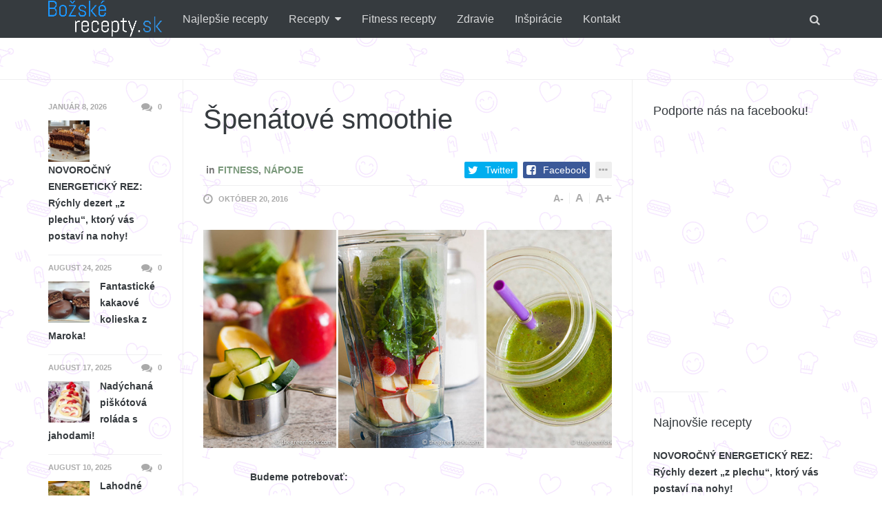

--- FILE ---
content_type: text/html; charset=UTF-8
request_url: http://www.bozskerecepty.sk/spenatove-smoothie/
body_size: 22169
content:
<!DOCTYPE html>
<!--[if IE 8 ]><html class="ie ie8" lang="sk-SK" prefix="og: http://ogp.me/ns#"> <![endif]-->
<!--[if (gte IE 9)|!(IE)]><!--><html lang="sk-SK" prefix="og: http://ogp.me/ns#"> <!--<![endif]-->
<head>
<!--<meta http-equiv="X-UA-Compatible" content="IE=edge,chrome=1">-->
<meta charset="UTF-8">
<title>Špenátové smoothie - Božské recepty</title>
<link rel="profile" href="http://gmpg.org/xfn/11">
<link rel="pingback" href="http://www.bozskerecepty.sk/xmlrpc.php">
<meta name="viewport" content="width=device-width, user-scalable=no, initial-scale=1.0, minimum-scale=1.0, maximum-scale=1.0">
<!-- This site is optimized with the Yoast SEO plugin v7.2 - https://yoast.com/wordpress/plugins/seo/ -->
<link rel="canonical" href="https://www.bozskerecepty.sk/spenatove-smoothie/" />
<meta property="og:locale" content="sk_SK" />
<meta property="og:type" content="article" />
<meta property="og:title" content="Špenátové smoothie - Božské recepty" />
<meta property="og:description" content="Budeme potrebovať:  1 šálku voda, 1/2 šálky nakrájaná uhorka, 1 šálka mrazené jahody, 1 ks banán, 1 ks jablko, 2 šálky špenátové listy, šťava z polovice citróna, ľad &#8211; nemusí byť Postup: Všetko hodíme do mixéra a mixujeme, kým nedostaneme hladkú hmotu, ktorú podľa potreby" />
<meta property="og:url" content="https://www.bozskerecepty.sk/spenatove-smoothie/" />
<meta property="og:site_name" content="Božské recepty" />
<meta property="article:section" content="Fitness" />
<meta property="article:published_time" content="2016-10-20T09:05:03+00:00" />
<meta property="article:modified_time" content="2017-03-19T15:45:27+00:00" />
<meta property="og:updated_time" content="2017-03-19T15:45:27+00:00" />
<meta property="og:image" content="https://www.bozskerecepty.sk/wp-content/uploads/2016/10/jmhngbf.jpg" />
<meta property="og:image:secure_url" content="https://www.bozskerecepty.sk/wp-content/uploads/2016/10/jmhngbf.jpg" />
<meta property="og:image:width" content="700" />
<meta property="og:image:height" content="375" />
<meta name="twitter:card" content="summary_large_image" />
<meta name="twitter:description" content="Budeme potrebovať:  1 šálku voda, 1/2 šálky nakrájaná uhorka, 1 šálka mrazené jahody, 1 ks banán, 1 ks jablko, 2 šálky špenátové listy, šťava z polovice citróna, ľad &#8211; nemusí byť Postup: Všetko hodíme do mixéra a mixujeme, kým nedostaneme hladkú hmotu, ktorú podľa potreby" />
<meta name="twitter:title" content="Špenátové smoothie - Božské recepty" />
<meta name="twitter:image" content="https://www.bozskerecepty.sk/wp-content/uploads/2016/10/jmhngbf.jpg" />
<!-- / Yoast SEO plugin. -->

<link rel="alternate" type="application/rss+xml" title="RSS kanál: Božské recepty &raquo;" href="https://www.bozskerecepty.sk/feed/" />
<link rel="alternate" type="application/rss+xml" title="RSS kanál komentárov webu Božské recepty &raquo;" href="https://www.bozskerecepty.sk/comments/feed/" />
<link rel="alternate" type="application/rss+xml" title="RSS kanál komentárov webu Božské recepty &raquo; ku článku Špenátové smoothie" href="https://www.bozskerecepty.sk/spenatove-smoothie/feed/" />
<link rel="shortcut icon" href="http://www.bozskerecepty.sk/wp-content/themes/yeahthemes-sparkle/images/favicon.png">
		<script type="text/javascript">
			window._wpemojiSettings = {"baseUrl":"https:\/\/s.w.org\/images\/core\/emoji\/72x72\/","ext":".png","source":{"concatemoji":"http:\/\/www.bozskerecepty.sk\/wp-includes\/js\/wp-emoji-release.min.js?ver=4.5.32"}};
			!function(e,o,t){var a,n,r;function i(e){var t=o.createElement("script");t.src=e,t.type="text/javascript",o.getElementsByTagName("head")[0].appendChild(t)}for(r=Array("simple","flag","unicode8","diversity"),t.supports={everything:!0,everythingExceptFlag:!0},n=0;n<r.length;n++)t.supports[r[n]]=function(e){var t,a,n=o.createElement("canvas"),r=n.getContext&&n.getContext("2d"),i=String.fromCharCode;if(!r||!r.fillText)return!1;switch(r.textBaseline="top",r.font="600 32px Arial",e){case"flag":return r.fillText(i(55356,56806,55356,56826),0,0),3e3<n.toDataURL().length;case"diversity":return r.fillText(i(55356,57221),0,0),a=(t=r.getImageData(16,16,1,1).data)[0]+","+t[1]+","+t[2]+","+t[3],r.fillText(i(55356,57221,55356,57343),0,0),a!=(t=r.getImageData(16,16,1,1).data)[0]+","+t[1]+","+t[2]+","+t[3];case"simple":return r.fillText(i(55357,56835),0,0),0!==r.getImageData(16,16,1,1).data[0];case"unicode8":return r.fillText(i(55356,57135),0,0),0!==r.getImageData(16,16,1,1).data[0]}return!1}(r[n]),t.supports.everything=t.supports.everything&&t.supports[r[n]],"flag"!==r[n]&&(t.supports.everythingExceptFlag=t.supports.everythingExceptFlag&&t.supports[r[n]]);t.supports.everythingExceptFlag=t.supports.everythingExceptFlag&&!t.supports.flag,t.DOMReady=!1,t.readyCallback=function(){t.DOMReady=!0},t.supports.everything||(a=function(){t.readyCallback()},o.addEventListener?(o.addEventListener("DOMContentLoaded",a,!1),e.addEventListener("load",a,!1)):(e.attachEvent("onload",a),o.attachEvent("onreadystatechange",function(){"complete"===o.readyState&&t.readyCallback()})),(a=t.source||{}).concatemoji?i(a.concatemoji):a.wpemoji&&a.twemoji&&(i(a.twemoji),i(a.wpemoji)))}(window,document,window._wpemojiSettings);
		</script>
		<style type="text/css">
img.wp-smiley,
img.emoji {
	display: inline !important;
	border: none !important;
	box-shadow: none !important;
	height: 1em !important;
	width: 1em !important;
	margin: 0 .07em !important;
	vertical-align: -0.1em !important;
	background: none !important;
	padding: 0 !important;
}
</style>
<link rel='stylesheet' id='bootstrap-css'  href='http://www.bozskerecepty.sk/wp-content/themes/yeahthemes-sparkle/framework/css/bootstrap.min.css?ver=4.5.32' type='text/css' media='all' />
<link rel='stylesheet' id='font-awesome-css'  href='http://www.bozskerecepty.sk/wp-content/themes/yeahthemes-sparkle/css/font-awesome.css?ver=4.5.32' type='text/css' media='all' />
<link rel='stylesheet' id='theme-default-style-css'  href='http://www.bozskerecepty.sk/wp-content/themes/yeahthemes-sparkle/style.css?ver=4.5.32' type='text/css' media='all' />
<link rel='stylesheet' id='animate-css'  href='http://www.bozskerecepty.sk/wp-content/themes/yeahthemes-sparkle/css/animate.css?ver=4.5.32' type='text/css' media='all' />
<link rel='stylesheet' id='flexslider-css'  href='http://www.bozskerecepty.sk/wp-content/themes/yeahthemes-sparkle/css/flexslider.css?ver=4.5.32' type='text/css' media='all' />
<link rel='stylesheet' id='custom-styles-css'  href='http://www.bozskerecepty.sk/wp-content/themes/yeahthemes-sparkle/css/custom-styles.css?ver=4.5.32' type='text/css' media='all' />
<script type='text/javascript' src='http://www.bozskerecepty.sk/wp-includes/js/jquery/jquery.js?ver=1.12.4'></script>
<script type='text/javascript' src='http://www.bozskerecepty.sk/wp-includes/js/jquery/jquery-migrate.min.js?ver=1.4.1'></script>
<link rel='https://api.w.org/' href='https://www.bozskerecepty.sk/wp-json/' />
<link rel="EditURI" type="application/rsd+xml" title="RSD" href="https://www.bozskerecepty.sk/xmlrpc.php?rsd" />
<link rel="wlwmanifest" type="application/wlwmanifest+xml" href="http://www.bozskerecepty.sk/wp-includes/wlwmanifest.xml" /> 
<meta name="generator" content="WordPress 4.5.32" />
<link rel='shortlink' href='https://www.bozskerecepty.sk/?p=2782' />
<link rel="alternate" type="application/json+oembed" href="https://www.bozskerecepty.sk/wp-json/oembed/1.0/embed?url=https%3A%2F%2Fwww.bozskerecepty.sk%2Fspenatove-smoothie%2F" />
<link rel="alternate" type="text/xml+oembed" href="https://www.bozskerecepty.sk/wp-json/oembed/1.0/embed?url=https%3A%2F%2Fwww.bozskerecepty.sk%2Fspenatove-smoothie%2F&#038;format=xml" />

<!--[if lt IE 9]>
	<script src="http://www.bozskerecepty.sk/wp-content/themes/yeahthemes-sparkle/includes/js/html5shiv.js"></script>
	<script src="http://www.bozskerecepty.sk/wp-content/themes/yeahthemes-sparkle/includes/js/respond.min.js"></script>
<![endif]-->

</head>

<body class="not-logged-in yeah-framework group-blog single single-post postid-2782 single-format-standard webkit-browser mac-platform desktop modal-search layout-default category-fitness category-napoje">

<!--[if lt IE 9]>
<div id="yt-ancient-browser-notification">
	<div class="container">
		<p>Oops! Your browser is <strong><em>ancient!</em></strong> :( - <a href="http://browsehappy.com/" target="_blank">Upgrade to a different browser</a> or <a href="http://www.google.com/chromeframe/?redirect=true">install Google Chrome Frame</a> to experience this site.</p>	</div>
</div>
<![endif]-->


<div id="page" class="hfeed site full-width-wrapper">

 

<div class="inner-wrapper">
	
		
	<header id="masthead" class="site-header full-width-wrapper hidden-print" role="banner">
	
		<div class="site-banner" id="site-banner">
			<div class="container">
				<div class="row"><div class="col-md-2 site-branding pull-left">
		<h3 class="site-logo image-logo"><a href="https://www.bozskerecepty.sk/" title="Božské recepty" rel="home"><img alt="Božské recepty" src="http://www.bozskerecepty.sk/wp-content/uploads/2016/10/Logomakr_5osbTw.png"></a></h3>
	</div><nav id="site-navigation" class="col-sm-12 col-md-10 main-navigation" role="navigation">
	<div class="sr-only skip-link"><a href="#content" title="Skip to content">Skip to content</a></div>

	<div class="site-navigation-menu-container"><ul id="menu-menu" class="menu"><li id="menu-item-2857" class="menu-item menu-item-type-taxonomy menu-item-object-category first-child menu-item-2857 najlepsie-recepty"><a title="Najlepšie recepty" href="https://www.bozskerecepty.sk/category/najlepsie-recepty/">Najlepšie recepty</a></li>
<li id="menu-item-1025" class="menu-item menu-item-type-taxonomy menu-item-object-category current-post-ancestor menu-item-has-children mega-menu-dropdown mega-menu-dropdown-news menu-item-1025 recepty" data-cats="224,225,229,228,231,226,227,230" data-atts="{&quot;title&quot;:&quot;Recepty&quot;,&quot;target&quot;:&quot;&quot;,&quot;rel&quot;:&quot;&quot;,&quot;href&quot;:&quot;https:\/\/www.bozskerecepty.sk\/category\/recepty\/&quot;,&quot;description&quot;:&quot;&quot;}"><a title="Recepty" href="https://www.bozskerecepty.sk/category/recepty/">Recepty</a><div class="full-width-wrapper mega-menu-container">
				<div class="container"><ul class="post-list post-list-with-thumbnail post-list-with-format-icon active row">	<li class="sub-category-menu post-with-large-thumbnail col-md-3 col-lg-2">
		<ul class="sub-menu">
			<li data-cat="all" class="current all loaded"><a href="https://www.bozskerecepty.sk/category/recepty/">All Recepty</a></li>
								<li data-cat="224" class="cat-ranajky loaded"><a href="https://www.bozskerecepty.sk/category/recepty/ranajky/" title="Raňajky">Raňajky</a></li>
									<li data-cat="225" class="cat-hlavne-jedlo loaded"><a href="https://www.bozskerecepty.sk/category/recepty/hlavne-jedlo/" title="Hlavné jedlo">Hlavné jedlo</a></li>
									<li data-cat="229" class="cat-salaty loaded"><a href="https://www.bozskerecepty.sk/category/recepty/salaty/" title="Šaláty">Šaláty</a></li>
									<li data-cat="228" class="cat-fitness loaded"><a href="https://www.bozskerecepty.sk/category/recepty/fitness/" title="Fitness">Fitness</a></li>
									<li data-cat="231" class="cat-kolace loaded"><a href="https://www.bozskerecepty.sk/category/recepty/kolace/" title="Koláče">Koláče</a></li>
									<li data-cat="226" class="cat-pecene loaded"><a href="https://www.bozskerecepty.sk/category/recepty/pecene/" title="Pečené">Pečené</a></li>
									<li data-cat="227" class="cat-nepecene loaded"><a href="https://www.bozskerecepty.sk/category/recepty/nepecene/" title="Nepečené">Nepečené</a></li>
									<li data-cat="230" class="cat-torty loaded"><a href="https://www.bozskerecepty.sk/category/recepty/torty/" title="Torty">Torty</a></li>
				</ul>
	</li>
			<li data-filter="all" style="" class="post-with-large-thumbnail col-md-3 col-lg-2 cat-all">
			
								<div class="post-thumb large">
					<span class="cat-tag kolace">Koláče</span>
					<a href="https://www.bozskerecepty.sk/novorocny-energeticky-rez-rychly-dezert-z-plechu-ktory-vas-postavi-na-nohy/" rel="bookmark" title="NOVOROČNÝ ENERGETICKÝ REZ: Rýchly dezert „z plechu“, ktorý vás postaví na nohy!"><img width="320" height="190" src="https://www.bozskerecepty.sk/wp-content/uploads/2026/01/Gemini_Generated_Image_qsn6deqsn6deqsn6-320x190.png" class="attachment-medium size-medium wp-post-image" alt="Gemini_Generated_Image_qsn6deqsn6deqsn6" /></a>
									</div>
								
				<time class="entry-date" datetime="2026-01-08T07:33:45+00:00">január 8, 2026</time>
										
				<h3 class="secondary-2-primary no-margin-bottom"><a href="https://www.bozskerecepty.sk/novorocny-energeticky-rez-rychly-dezert-z-plechu-ktory-vas-postavi-na-nohy/" rel="bookmark" class="post-title" title="NOVOROČNÝ ENERGETICKÝ REZ: Rýchly dezert „z plechu“, ktorý vás postaví na nohy!">NOVOROČNÝ ENERGETICKÝ REZ: Rýchly dezert „z plechu“, ktorý vás postaví na nohy!</a></h3>
							
		</li>

				<li data-filter="all" style="" class="post-with-large-thumbnail col-md-3 col-lg-2 cat-all">
			
								<div class="post-thumb large">
					<span class="cat-tag kolace">Koláče</span>
					<a href="https://www.bozskerecepty.sk/fantasticke-kakaove-kolieska-z-maroka/" rel="bookmark" title="Fantastické kakaové kolieska z Maroka!"><img width="320" height="190" src="https://www.bozskerecepty.sk/wp-content/uploads/2025/08/maxresdefault-1-320x190.jpg" class="attachment-medium size-medium wp-post-image" alt="maxresdefault (1)" /></a>
									</div>
								
				<time class="entry-date" datetime="2025-08-24T09:44:56+00:00">august 24, 2025</time>
										
				<h3 class="secondary-2-primary no-margin-bottom"><a href="https://www.bozskerecepty.sk/fantasticke-kakaove-kolieska-z-maroka/" rel="bookmark" class="post-title" title="Fantastické kakaové kolieska z Maroka!">Fantastické kakaové kolieska z Maroka!</a></h3>
							
		</li>

				<li data-filter="all" style="" class="post-with-large-thumbnail col-md-3 col-lg-2 cat-all">
			
								<div class="post-thumb large">
					<span class="cat-tag kolace">Koláče</span>
					<a href="https://www.bozskerecepty.sk/nadychana-piskotova-rolada-s-jahodami/" rel="bookmark" title="Nadýchaná piškótová roláda s jahodami!"><img width="320" height="190" src="https://www.bozskerecepty.sk/wp-content/uploads/2025/08/a4a402525cf30aff268f5635a444619a-320x190.jpg" class="attachment-medium size-medium wp-post-image" alt="a4a402525cf30aff268f5635a444619a" /></a>
									</div>
								
				<time class="entry-date" datetime="2025-08-17T12:12:30+00:00">august 17, 2025</time>
										
				<h3 class="secondary-2-primary no-margin-bottom"><a href="https://www.bozskerecepty.sk/nadychana-piskotova-rolada-s-jahodami/" rel="bookmark" class="post-title" title="Nadýchaná piškótová roláda s jahodami!">Nadýchaná piškótová roláda s jahodami!</a></h3>
							
		</li>

				<li data-filter="all" style="" class="post-with-large-thumbnail hidden-md col-md-3 col-lg-2 cat-all">
			
								<div class="post-thumb large">
					<span class="cat-tag hlavne-jedlo">Hlavné jedlo</span>
					<a href="https://www.bozskerecepty.sk/lahodne-kuracie-prsia-s-citronovou-omackou/" rel="bookmark" title="Lahodné kuracie prsia s citrónovou omáčkou!"><img width="320" height="190" src="https://www.bozskerecepty.sk/wp-content/uploads/2025/08/prskur-320x190.jpg" class="attachment-medium size-medium wp-post-image" alt="prskur" /></a>
									</div>
								
				<time class="entry-date" datetime="2025-08-10T09:38:18+00:00">august 10, 2025</time>
										
				<h3 class="secondary-2-primary no-margin-bottom"><a href="https://www.bozskerecepty.sk/lahodne-kuracie-prsia-s-citronovou-omackou/" rel="bookmark" class="post-title" title="Lahodné kuracie prsia s citrónovou omáčkou!">Lahodné kuracie prsia s citrónovou omáčkou!</a></h3>
							
		</li>

				<li data-filter="all" style="" class="post-with-large-thumbnail hidden-md col-md-3 col-lg-2 cat-all">
			
								<div class="post-thumb large">
					<span class="cat-tag hlavne-jedlo">Hlavné jedlo</span>
					<a href="https://www.bozskerecepty.sk/pecene-kotlety-s-paradajkami-a-mozzarellou/" rel="bookmark" title="Pečené kotlety s paradajkami a mozzarellou!"><img width="320" height="190" src="https://www.bozskerecepty.sk/wp-content/uploads/2025/08/kotla-320x190.jpg" class="attachment-medium size-medium wp-post-image" alt="kotla" /></a>
									</div>
								
				<time class="entry-date" datetime="2025-08-03T09:50:49+00:00">august 3, 2025</time>
										
				<h3 class="secondary-2-primary no-margin-bottom"><a href="https://www.bozskerecepty.sk/pecene-kotlety-s-paradajkami-a-mozzarellou/" rel="bookmark" class="post-title" title="Pečené kotlety s paradajkami a mozzarellou!">Pečené kotlety s paradajkami a mozzarellou!</a></h3>
							
		</li>

					<li data-filter="224" style="display:none;" class="post-with-large-thumbnail col-md-3 col-lg-2 cat-ranajky">
				
										<div class="post-thumb large">
					<span class="cat-tag ranajky">Raňajky</span>
						<a href="https://www.bozskerecepty.sk/vajecna-natierka-s-kyslou-smotanou-cesnakom-a-skvelou-chutou/" rel="bookmark" title="Vaječná nátierka s kyslou smotanou, cesnakom a skvelou chuťou!"><img width="320" height="190" src="https://www.bozskerecepty.sk/wp-content/uploads/2023/04/nat-320x190.png" class="attachment-medium size-medium wp-post-image" alt="nat" /></a>
											</div>
										
					<time class="entry-date" datetime="2023-04-16T08:16:08+00:00">apríl 16, 2023</time>
					
					<h3 class="secondary-2-primary no-margin-bottom"><a href="https://www.bozskerecepty.sk/vajecna-natierka-s-kyslou-smotanou-cesnakom-a-skvelou-chutou/" rel="bookmark" class="post-title" title="Vaječná nátierka s kyslou smotanou, cesnakom a skvelou chuťou!">Vaječná nátierka s kyslou smotanou, cesnakom a skvelou chuťou!</a></h3>
										
				
			</li>

						<li data-filter="224" style="display:none;" class="post-with-large-thumbnail col-md-3 col-lg-2 cat-ranajky">
				
										<div class="post-thumb large">
					<span class="cat-tag ranajky">Raňajky</span>
						<a href="https://www.bozskerecepty.sk/lahodna-nemecka-natierka-z-3-hlavnych-surovin-nikto-neuhadne-co-tvori-jej-zaklad/" rel="bookmark" title="Lahodná nemecká nátierka z 3 hlavných surovín: Nikto neuhádne, čo tvorí jej základ!"><img width="320" height="190" src="https://www.bozskerecepty.sk/wp-content/uploads/2021/11/pomaz-320x190.jpg" class="attachment-medium size-medium wp-post-image" alt="pomaz" /></a>
											</div>
										
					<time class="entry-date" datetime="2021-11-28T10:18:13+00:00">november 28, 2021</time>
					
					<h3 class="secondary-2-primary no-margin-bottom"><a href="https://www.bozskerecepty.sk/lahodna-nemecka-natierka-z-3-hlavnych-surovin-nikto-neuhadne-co-tvori-jej-zaklad/" rel="bookmark" class="post-title" title="Lahodná nemecká nátierka z 3 hlavných surovín: Nikto neuhádne, čo tvorí jej základ!">Lahodná nemecká nátierka z 3 hlavných surovín: Nikto neuhádne, čo tvorí jej základ!</a></h3>
										
				
			</li>

						<li data-filter="224" style="display:none;" class="post-with-large-thumbnail col-md-3 col-lg-2 cat-ranajky">
				
										<div class="post-thumb large">
					<span class="cat-tag ranajky">Raňajky</span>
						<a href="https://www.bozskerecepty.sk/plnene-rozky-s-fantastickou-naplnou-a-struhanym-syrom/" rel="bookmark" title="Plnené rožky s fantastickou náplňou a strúhaným syrom!"><img width="320" height="190" src="https://www.bozskerecepty.sk/wp-content/uploads/2019/12/oros-320x190.jpg" class="attachment-medium size-medium wp-post-image" alt="oros" /></a>
											</div>
										
					<time class="entry-date" datetime="2019-12-25T09:08:53+00:00">december 25, 2019</time>
					
					<h3 class="secondary-2-primary no-margin-bottom"><a href="https://www.bozskerecepty.sk/plnene-rozky-s-fantastickou-naplnou-a-struhanym-syrom/" rel="bookmark" class="post-title" title="Plnené rožky s fantastickou náplňou a strúhaným syrom!">Plnené rožky s fantastickou náplňou a strúhaným syrom!</a></h3>
										
				
			</li>

						<li data-filter="224" style="display:none;" class="post-with-large-thumbnail hidden-md col-md-3 col-lg-2 cat-ranajky">
				
										<div class="post-thumb large">
					<span class="cat-tag ranajky">Raňajky</span>
						<a href="https://www.bozskerecepty.sk/horuca-plnena-zemla/" rel="bookmark" title="Horúca plnená žemľa"><img width="320" height="190" src="https://www.bozskerecepty.sk/wp-content/uploads/2019/02/žem-320x190.jpg" class="attachment-medium size-medium wp-post-image" alt="žem" /></a>
											</div>
										
					<time class="entry-date" datetime="2019-02-24T07:32:37+00:00">február 24, 2019</time>
					
					<h3 class="secondary-2-primary no-margin-bottom"><a href="https://www.bozskerecepty.sk/horuca-plnena-zemla/" rel="bookmark" class="post-title" title="Horúca plnená žemľa">Horúca plnená žemľa</a></h3>
										
				
			</li>

						<li data-filter="224" style="display:none;" class="post-with-large-thumbnail hidden-md col-md-3 col-lg-2 cat-ranajky">
				
										<div class="post-thumb large">
					<span class="cat-tag ranajky">Raňajky</span>
						<a href="https://www.bozskerecepty.sk/jednoduche-syrove-palacinky/" rel="bookmark" title="Jednoduché syrové palacinky."><img width="320" height="190" src="https://www.bozskerecepty.sk/wp-content/uploads/2019/01/syy-320x190.jpg" class="attachment-medium size-medium wp-post-image" alt="syy" /></a>
											</div>
										
					<time class="entry-date" datetime="2019-01-12T09:36:16+00:00">január 12, 2019</time>
					
					<h3 class="secondary-2-primary no-margin-bottom"><a href="https://www.bozskerecepty.sk/jednoduche-syrove-palacinky/" rel="bookmark" class="post-title" title="Jednoduché syrové palacinky.">Jednoduché syrové palacinky.</a></h3>
										
				
			</li>

						<li data-filter="225" style="display:none;" class="post-with-large-thumbnail col-md-3 col-lg-2 cat-hlavne-jedlo">
				
										<div class="post-thumb large">
					<span class="cat-tag hlavne-jedlo">Hlavné jedlo</span>
						<a href="https://www.bozskerecepty.sk/lahodne-kuracie-prsia-s-citronovou-omackou/" rel="bookmark" title="Lahodné kuracie prsia s citrónovou omáčkou!"><img width="320" height="190" src="https://www.bozskerecepty.sk/wp-content/uploads/2025/08/prskur-320x190.jpg" class="attachment-medium size-medium wp-post-image" alt="prskur" /></a>
											</div>
										
					<time class="entry-date" datetime="2025-08-10T09:38:18+00:00">august 10, 2025</time>
					
					<h3 class="secondary-2-primary no-margin-bottom"><a href="https://www.bozskerecepty.sk/lahodne-kuracie-prsia-s-citronovou-omackou/" rel="bookmark" class="post-title" title="Lahodné kuracie prsia s citrónovou omáčkou!">Lahodné kuracie prsia s citrónovou omáčkou!</a></h3>
										
				
			</li>

						<li data-filter="225" style="display:none;" class="post-with-large-thumbnail col-md-3 col-lg-2 cat-hlavne-jedlo">
				
										<div class="post-thumb large">
					<span class="cat-tag hlavne-jedlo">Hlavné jedlo</span>
						<a href="https://www.bozskerecepty.sk/pecene-kotlety-s-paradajkami-a-mozzarellou/" rel="bookmark" title="Pečené kotlety s paradajkami a mozzarellou!"><img width="320" height="190" src="https://www.bozskerecepty.sk/wp-content/uploads/2025/08/kotla-320x190.jpg" class="attachment-medium size-medium wp-post-image" alt="kotla" /></a>
											</div>
										
					<time class="entry-date" datetime="2025-08-03T09:50:49+00:00">august 3, 2025</time>
					
					<h3 class="secondary-2-primary no-margin-bottom"><a href="https://www.bozskerecepty.sk/pecene-kotlety-s-paradajkami-a-mozzarellou/" rel="bookmark" class="post-title" title="Pečené kotlety s paradajkami a mozzarellou!">Pečené kotlety s paradajkami a mozzarellou!</a></h3>
										
				
			</li>

						<li data-filter="225" style="display:none;" class="post-with-large-thumbnail col-md-3 col-lg-2 cat-hlavne-jedlo">
				
										<div class="post-thumb large">
					<span class="cat-tag hlavne-jedlo">Hlavné jedlo</span>
						<a href="https://www.bozskerecepty.sk/pecene-kuracie-prsia-so-syrom-a-bylinkami/" rel="bookmark" title="Pečené kuracie prsia so syrom a bylinkami!"><img width="320" height="190" src="https://www.bozskerecepty.sk/wp-content/uploads/2025/07/kurpek-320x190.jpg" class="attachment-medium size-medium wp-post-image" alt="kurpek" /></a>
											</div>
										
					<time class="entry-date" datetime="2025-07-17T14:54:14+00:00">júl 17, 2025</time>
					
					<h3 class="secondary-2-primary no-margin-bottom"><a href="https://www.bozskerecepty.sk/pecene-kuracie-prsia-so-syrom-a-bylinkami/" rel="bookmark" class="post-title" title="Pečené kuracie prsia so syrom a bylinkami!">Pečené kuracie prsia so syrom a bylinkami!</a></h3>
										
				
			</li>

						<li data-filter="225" style="display:none;" class="post-with-large-thumbnail hidden-md col-md-3 col-lg-2 cat-hlavne-jedlo">
				
										<div class="post-thumb large">
					<span class="cat-tag hlavne-jedlo">Hlavné jedlo</span>
						<a href="https://www.bozskerecepty.sk/vonave-indicke-kari-s-morcacim-masom/" rel="bookmark" title="Voňavé indické kari s morčacím mäsom!"><img width="320" height="190" src="https://www.bozskerecepty.sk/wp-content/uploads/2025/07/karo-320x190.jpg" class="attachment-medium size-medium wp-post-image" alt="karo" /></a>
											</div>
										
					<time class="entry-date" datetime="2025-07-06T07:11:03+00:00">júl 6, 2025</time>
					
					<h3 class="secondary-2-primary no-margin-bottom"><a href="https://www.bozskerecepty.sk/vonave-indicke-kari-s-morcacim-masom/" rel="bookmark" class="post-title" title="Voňavé indické kari s morčacím mäsom!">Voňavé indické kari s morčacím mäsom!</a></h3>
										
				
			</li>

						<li data-filter="225" style="display:none;" class="post-with-large-thumbnail hidden-md col-md-3 col-lg-2 cat-hlavne-jedlo">
				
										<div class="post-thumb large">
					<span class="cat-tag hlavne-jedlo">Hlavné jedlo</span>
						<a href="https://www.bozskerecepty.sk/kuracie-maso-v-cesticku-s-mineralnou-vodou/" rel="bookmark" title="Kuracie mäso v cestíčku s minerálnou vodou!"><img width="320" height="190" src="https://www.bozskerecepty.sk/wp-content/uploads/2025/06/kurt-320x190.jpg" class="attachment-medium size-medium wp-post-image" alt="kurt" /></a>
											</div>
										
					<time class="entry-date" datetime="2025-06-29T08:47:39+00:00">jún 29, 2025</time>
					
					<h3 class="secondary-2-primary no-margin-bottom"><a href="https://www.bozskerecepty.sk/kuracie-maso-v-cesticku-s-mineralnou-vodou/" rel="bookmark" class="post-title" title="Kuracie mäso v cestíčku s minerálnou vodou!">Kuracie mäso v cestíčku s minerálnou vodou!</a></h3>
										
				
			</li>

						<li data-filter="229" style="display:none;" class="post-with-large-thumbnail col-md-3 col-lg-2 cat-salaty">
				
										<div class="post-thumb large">
					<span class="cat-tag salaty">Šaláty</span>
						<a href="https://www.bozskerecepty.sk/cestovinovy-salat-s-olivami-a-fetou/" rel="bookmark" title="Cestovinový šalát s olivami a fetou!"><img width="320" height="190" src="https://www.bozskerecepty.sk/wp-content/uploads/2025/01/testovinovy-salat-s-olivami-a-fetou-320x190.jpg" class="attachment-medium size-medium wp-post-image" alt="Pasta salad with tomato, broccoli, black olives,  and cheese feta" /></a>
											</div>
										
					<time class="entry-date" datetime="2025-01-26T09:36:57+00:00">január 26, 2025</time>
					
					<h3 class="secondary-2-primary no-margin-bottom"><a href="https://www.bozskerecepty.sk/cestovinovy-salat-s-olivami-a-fetou/" rel="bookmark" class="post-title" title="Cestovinový šalát s olivami a fetou!">Cestovinový šalát s olivami a fetou!</a></h3>
										
				
			</li>

						<li data-filter="229" style="display:none;" class="post-with-large-thumbnail col-md-3 col-lg-2 cat-salaty">
				
										<div class="post-thumb large">
					<span class="cat-tag salaty">Šaláty</span>
						<a href="https://www.bozskerecepty.sk/zelerovy-salat-s-mrkvou-a-jablkom/" rel="bookmark" title="Zelerový šalát s mrkvou a jablkom!"><img width="320" height="190" src="https://www.bozskerecepty.sk/wp-content/uploads/2023/11/celo-320x190.jpg" class="attachment-medium size-medium wp-post-image" alt="celo" /></a>
											</div>
										
					<time class="entry-date" datetime="2023-11-19T09:52:13+00:00">november 19, 2023</time>
					
					<h3 class="secondary-2-primary no-margin-bottom"><a href="https://www.bozskerecepty.sk/zelerovy-salat-s-mrkvou-a-jablkom/" rel="bookmark" class="post-title" title="Zelerový šalát s mrkvou a jablkom!">Zelerový šalát s mrkvou a jablkom!</a></h3>
										
				
			</li>

						<li data-filter="229" style="display:none;" class="post-with-large-thumbnail col-md-3 col-lg-2 cat-salaty">
				
										<div class="post-thumb large">
					<span class="cat-tag salaty">Šaláty</span>
						<a href="https://www.bozskerecepty.sk/salat-z-goudy-ementalu-a-sunky-s-vajickom/" rel="bookmark" title="Šalát z goudy, ementálu a šunky s vajíčkom!"><img width="222" height="190" src="https://www.bozskerecepty.sk/wp-content/uploads/2023/08/solo-222x190.jpg" class="attachment-medium size-medium wp-post-image" alt="solo" /></a>
											</div>
										
					<time class="entry-date" datetime="2023-08-27T08:13:06+00:00">august 27, 2023</time>
					
					<h3 class="secondary-2-primary no-margin-bottom"><a href="https://www.bozskerecepty.sk/salat-z-goudy-ementalu-a-sunky-s-vajickom/" rel="bookmark" class="post-title" title="Šalát z goudy, ementálu a šunky s vajíčkom!">Šalát z goudy, ementálu a šunky s vajíčkom!</a></h3>
										
				
			</li>

						<li data-filter="229" style="display:none;" class="post-with-large-thumbnail hidden-md col-md-3 col-lg-2 cat-salaty">
				
										<div class="post-thumb large">
					<span class="cat-tag salaty">Šaláty</span>
						<a href="https://www.bozskerecepty.sk/lahky-a-lahodny-salat-z-avokada-a-syru-feta/" rel="bookmark" title="Ľahký a lahodný šalát z avokáda a syru feta!"><img width="320" height="190" src="https://www.bozskerecepty.sk/wp-content/uploads/2023/04/lah-320x190.jpg" class="attachment-medium size-medium wp-post-image" alt="lah" /></a>
											</div>
										
					<time class="entry-date" datetime="2023-04-23T08:41:38+00:00">apríl 23, 2023</time>
					
					<h3 class="secondary-2-primary no-margin-bottom"><a href="https://www.bozskerecepty.sk/lahky-a-lahodny-salat-z-avokada-a-syru-feta/" rel="bookmark" class="post-title" title="Ľahký a lahodný šalát z avokáda a syru feta!">Ľahký a lahodný šalát z avokáda a syru feta!</a></h3>
										
				
			</li>

						<li data-filter="229" style="display:none;" class="post-with-large-thumbnail hidden-md col-md-3 col-lg-2 cat-salaty">
				
										<div class="post-thumb large">
					<span class="cat-tag salaty">Šaláty</span>
						<a href="https://www.bozskerecepty.sk/kuracie-maso-v-parmezane-so-salatom/" rel="bookmark" title="Kuracie mäso v parmezáne so šalátom!"><img width="320" height="190" src="https://www.bozskerecepty.sk/wp-content/uploads/2023/03/sal-320x190.jpg" class="attachment-medium size-medium wp-post-image" alt="sal" /></a>
											</div>
										
					<time class="entry-date" datetime="2023-03-26T09:22:02+00:00">marec 26, 2023</time>
					
					<h3 class="secondary-2-primary no-margin-bottom"><a href="https://www.bozskerecepty.sk/kuracie-maso-v-parmezane-so-salatom/" rel="bookmark" class="post-title" title="Kuracie mäso v parmezáne so šalátom!">Kuracie mäso v parmezáne so šalátom!</a></h3>
										
				
			</li>

						<li data-filter="228" style="display:none;" class="post-with-large-thumbnail col-md-3 col-lg-2 cat-fitness">
				
										<div class="post-thumb large">
					<span class="cat-tag fitness">Fitness</span>
						<a href="https://www.bozskerecepty.sk/zelerovy-salat-s-mrkvou-a-jablkom/" rel="bookmark" title="Zelerový šalát s mrkvou a jablkom!"><img width="320" height="190" src="https://www.bozskerecepty.sk/wp-content/uploads/2023/11/celo-320x190.jpg" class="attachment-medium size-medium wp-post-image" alt="celo" /></a>
											</div>
										
					<time class="entry-date" datetime="2023-11-19T09:52:13+00:00">november 19, 2023</time>
					
					<h3 class="secondary-2-primary no-margin-bottom"><a href="https://www.bozskerecepty.sk/zelerovy-salat-s-mrkvou-a-jablkom/" rel="bookmark" class="post-title" title="Zelerový šalát s mrkvou a jablkom!">Zelerový šalát s mrkvou a jablkom!</a></h3>
										
				
			</li>

						<li data-filter="228" style="display:none;" class="post-with-large-thumbnail col-md-3 col-lg-2 cat-fitness">
				
										<div class="post-thumb large">
					<span class="cat-tag fitness">Fitness</span>
						<a href="https://www.bozskerecepty.sk/bananovy-kolac-z-ovsenych-vlociek-pripraveny-bez-cukru/" rel="bookmark" title="Banánový koláč z ovsených vločiek pripravený bez cukru!"><img width="320" height="190" src="https://www.bozskerecepty.sk/wp-content/uploads/2023/10/banko-320x190.png" class="attachment-medium size-medium wp-post-image" alt="banko" /></a>
											</div>
										
					<time class="entry-date" datetime="2023-10-01T09:03:08+00:00">október 1, 2023</time>
					
					<h3 class="secondary-2-primary no-margin-bottom"><a href="https://www.bozskerecepty.sk/bananovy-kolac-z-ovsenych-vlociek-pripraveny-bez-cukru/" rel="bookmark" class="post-title" title="Banánový koláč z ovsených vločiek pripravený bez cukru!">Banánový koláč z ovsených vločiek pripravený bez cukru!</a></h3>
										
				
			</li>

						<li data-filter="228" style="display:none;" class="post-with-large-thumbnail col-md-3 col-lg-2 cat-fitness">
				
										<div class="post-thumb large">
					<span class="cat-tag fitness">Fitness</span>
						<a href="https://www.bozskerecepty.sk/zelerove-hranolky-s-jogurtovym-dipom/" rel="bookmark" title="Zelerové hranolky s jogurtovým dipom!"><img width="320" height="190" src="https://www.bozskerecepty.sk/wp-content/uploads/2023/08/zeler-320x190.jpg" class="attachment-medium size-medium wp-post-image" alt="zeler" /></a>
											</div>
										
					<time class="entry-date" datetime="2023-08-06T08:44:28+00:00">august 6, 2023</time>
					
					<h3 class="secondary-2-primary no-margin-bottom"><a href="https://www.bozskerecepty.sk/zelerove-hranolky-s-jogurtovym-dipom/" rel="bookmark" class="post-title" title="Zelerové hranolky s jogurtovým dipom!">Zelerové hranolky s jogurtovým dipom!</a></h3>
										
				
			</li>

						<li data-filter="228" style="display:none;" class="post-with-large-thumbnail hidden-md col-md-3 col-lg-2 cat-fitness">
				
										<div class="post-thumb large">
					<span class="cat-tag fitness">Fitness</span>
						<a href="https://www.bozskerecepty.sk/zeleninove-smoothie/" rel="bookmark" title="Zeleninové smoothie!"><img width="320" height="190" src="https://www.bozskerecepty.sk/wp-content/uploads/2023/07/smot-320x190.jpg" class="attachment-medium size-medium wp-post-image" alt="smot" /></a>
											</div>
										
					<time class="entry-date" datetime="2023-07-02T08:59:26+00:00">júl 2, 2023</time>
					
					<h3 class="secondary-2-primary no-margin-bottom"><a href="https://www.bozskerecepty.sk/zeleninove-smoothie/" rel="bookmark" class="post-title" title="Zeleninové smoothie!">Zeleninové smoothie!</a></h3>
										
				
			</li>

						<li data-filter="228" style="display:none;" class="post-with-large-thumbnail hidden-md col-md-3 col-lg-2 cat-fitness">
				
										<div class="post-thumb large">
					<span class="cat-tag fitness">Fitness</span>
						<a href="https://www.bozskerecepty.sk/lahky-a-lahodny-salat-z-avokada-a-syru-feta/" rel="bookmark" title="Ľahký a lahodný šalát z avokáda a syru feta!"><img width="320" height="190" src="https://www.bozskerecepty.sk/wp-content/uploads/2023/04/lah-320x190.jpg" class="attachment-medium size-medium wp-post-image" alt="lah" /></a>
											</div>
										
					<time class="entry-date" datetime="2023-04-23T08:41:38+00:00">apríl 23, 2023</time>
					
					<h3 class="secondary-2-primary no-margin-bottom"><a href="https://www.bozskerecepty.sk/lahky-a-lahodny-salat-z-avokada-a-syru-feta/" rel="bookmark" class="post-title" title="Ľahký a lahodný šalát z avokáda a syru feta!">Ľahký a lahodný šalát z avokáda a syru feta!</a></h3>
										
				
			</li>

						<li data-filter="231" style="display:none;" class="post-with-large-thumbnail col-md-3 col-lg-2 cat-kolace">
				
										<div class="post-thumb large">
					<span class="cat-tag kolace">Koláče</span>
						<a href="https://www.bozskerecepty.sk/novorocny-energeticky-rez-rychly-dezert-z-plechu-ktory-vas-postavi-na-nohy/" rel="bookmark" title="NOVOROČNÝ ENERGETICKÝ REZ: Rýchly dezert „z plechu“, ktorý vás postaví na nohy!"><img width="320" height="190" src="https://www.bozskerecepty.sk/wp-content/uploads/2026/01/Gemini_Generated_Image_qsn6deqsn6deqsn6-320x190.png" class="attachment-medium size-medium wp-post-image" alt="Gemini_Generated_Image_qsn6deqsn6deqsn6" /></a>
											</div>
										
					<time class="entry-date" datetime="2026-01-08T07:33:45+00:00">január 8, 2026</time>
					
					<h3 class="secondary-2-primary no-margin-bottom"><a href="https://www.bozskerecepty.sk/novorocny-energeticky-rez-rychly-dezert-z-plechu-ktory-vas-postavi-na-nohy/" rel="bookmark" class="post-title" title="NOVOROČNÝ ENERGETICKÝ REZ: Rýchly dezert „z plechu“, ktorý vás postaví na nohy!">NOVOROČNÝ ENERGETICKÝ REZ: Rýchly dezert „z plechu“, ktorý vás postaví na nohy!</a></h3>
										
				
			</li>

						<li data-filter="231" style="display:none;" class="post-with-large-thumbnail col-md-3 col-lg-2 cat-kolace">
				
										<div class="post-thumb large">
					<span class="cat-tag kolace">Koláče</span>
						<a href="https://www.bozskerecepty.sk/fantasticke-kakaove-kolieska-z-maroka/" rel="bookmark" title="Fantastické kakaové kolieska z Maroka!"><img width="320" height="190" src="https://www.bozskerecepty.sk/wp-content/uploads/2025/08/maxresdefault-1-320x190.jpg" class="attachment-medium size-medium wp-post-image" alt="maxresdefault (1)" /></a>
											</div>
										
					<time class="entry-date" datetime="2025-08-24T09:44:56+00:00">august 24, 2025</time>
					
					<h3 class="secondary-2-primary no-margin-bottom"><a href="https://www.bozskerecepty.sk/fantasticke-kakaove-kolieska-z-maroka/" rel="bookmark" class="post-title" title="Fantastické kakaové kolieska z Maroka!">Fantastické kakaové kolieska z Maroka!</a></h3>
										
				
			</li>

						<li data-filter="231" style="display:none;" class="post-with-large-thumbnail col-md-3 col-lg-2 cat-kolace">
				
										<div class="post-thumb large">
					<span class="cat-tag kolace">Koláče</span>
						<a href="https://www.bozskerecepty.sk/nadychana-piskotova-rolada-s-jahodami/" rel="bookmark" title="Nadýchaná piškótová roláda s jahodami!"><img width="320" height="190" src="https://www.bozskerecepty.sk/wp-content/uploads/2025/08/a4a402525cf30aff268f5635a444619a-320x190.jpg" class="attachment-medium size-medium wp-post-image" alt="a4a402525cf30aff268f5635a444619a" /></a>
											</div>
										
					<time class="entry-date" datetime="2025-08-17T12:12:30+00:00">august 17, 2025</time>
					
					<h3 class="secondary-2-primary no-margin-bottom"><a href="https://www.bozskerecepty.sk/nadychana-piskotova-rolada-s-jahodami/" rel="bookmark" class="post-title" title="Nadýchaná piškótová roláda s jahodami!">Nadýchaná piškótová roláda s jahodami!</a></h3>
										
				
			</li>

						<li data-filter="231" style="display:none;" class="post-with-large-thumbnail hidden-md col-md-3 col-lg-2 cat-kolace">
				
										<div class="post-thumb large">
					<span class="cat-tag kolace">Koláče</span>
						<a href="https://www.bozskerecepty.sk/cucoriedkovo-tvarohovy-kolac-s-mascarpone/" rel="bookmark" title="Čučoriedkovo tvarohový koláč s mascarpone!"><img width="320" height="190" src="https://www.bozskerecepty.sk/wp-content/uploads/2025/07/boruvkovy-cheesecake-s-mascarpone-320x190.jpg" class="attachment-medium size-medium wp-post-image" alt="boruvkovy-cheesecake-s-mascarpone" /></a>
											</div>
										
					<time class="entry-date" datetime="2025-07-13T08:18:57+00:00">júl 13, 2025</time>
					
					<h3 class="secondary-2-primary no-margin-bottom"><a href="https://www.bozskerecepty.sk/cucoriedkovo-tvarohovy-kolac-s-mascarpone/" rel="bookmark" class="post-title" title="Čučoriedkovo tvarohový koláč s mascarpone!">Čučoriedkovo tvarohový koláč s mascarpone!</a></h3>
										
				
			</li>

						<li data-filter="231" style="display:none;" class="post-with-large-thumbnail hidden-md col-md-3 col-lg-2 cat-kolace">
				
										<div class="post-thumb large">
					<span class="cat-tag kolace">Koláče</span>
						<a href="https://www.bozskerecepty.sk/jahodova-pochutka-s-mascarpone-kremom/" rel="bookmark" title="Jahodová pochúťka s mascarpone krémom!"><img width="320" height="190" src="https://www.bozskerecepty.sk/wp-content/uploads/2025/06/jad-320x190.jpg" class="attachment-medium size-medium wp-post-image" alt="jad" /></a>
											</div>
										
					<time class="entry-date" datetime="2025-06-15T08:27:58+00:00">jún 15, 2025</time>
					
					<h3 class="secondary-2-primary no-margin-bottom"><a href="https://www.bozskerecepty.sk/jahodova-pochutka-s-mascarpone-kremom/" rel="bookmark" class="post-title" title="Jahodová pochúťka s mascarpone krémom!">Jahodová pochúťka s mascarpone krémom!</a></h3>
										
				
			</li>

						<li data-filter="226" style="display:none;" class="post-with-large-thumbnail col-md-3 col-lg-2 cat-pecene">
				
										<div class="post-thumb large">
					<span class="cat-tag pecene">Pečené</span>
						<a href="https://www.bozskerecepty.sk/nadychana-piskotova-rolada-s-jahodami/" rel="bookmark" title="Nadýchaná piškótová roláda s jahodami!"><img width="320" height="190" src="https://www.bozskerecepty.sk/wp-content/uploads/2025/08/a4a402525cf30aff268f5635a444619a-320x190.jpg" class="attachment-medium size-medium wp-post-image" alt="a4a402525cf30aff268f5635a444619a" /></a>
											</div>
										
					<time class="entry-date" datetime="2025-08-17T12:12:30+00:00">august 17, 2025</time>
					
					<h3 class="secondary-2-primary no-margin-bottom"><a href="https://www.bozskerecepty.sk/nadychana-piskotova-rolada-s-jahodami/" rel="bookmark" class="post-title" title="Nadýchaná piškótová roláda s jahodami!">Nadýchaná piškótová roláda s jahodami!</a></h3>
										
				
			</li>

						<li data-filter="226" style="display:none;" class="post-with-large-thumbnail col-md-3 col-lg-2 cat-pecene">
				
										<div class="post-thumb large">
					<span class="cat-tag pecene">Pečené</span>
						<a href="https://www.bozskerecepty.sk/pecene-kuracie-prsia-so-syrom-a-bylinkami/" rel="bookmark" title="Pečené kuracie prsia so syrom a bylinkami!"><img width="320" height="190" src="https://www.bozskerecepty.sk/wp-content/uploads/2025/07/kurpek-320x190.jpg" class="attachment-medium size-medium wp-post-image" alt="kurpek" /></a>
											</div>
										
					<time class="entry-date" datetime="2025-07-17T14:54:14+00:00">júl 17, 2025</time>
					
					<h3 class="secondary-2-primary no-margin-bottom"><a href="https://www.bozskerecepty.sk/pecene-kuracie-prsia-so-syrom-a-bylinkami/" rel="bookmark" class="post-title" title="Pečené kuracie prsia so syrom a bylinkami!">Pečené kuracie prsia so syrom a bylinkami!</a></h3>
										
				
			</li>

						<li data-filter="226" style="display:none;" class="post-with-large-thumbnail col-md-3 col-lg-2 cat-pecene">
				
										<div class="post-thumb large">
					<span class="cat-tag pecene">Pečené</span>
						<a href="https://www.bozskerecepty.sk/cucoriedkovo-tvarohovy-kolac-s-mascarpone/" rel="bookmark" title="Čučoriedkovo tvarohový koláč s mascarpone!"><img width="320" height="190" src="https://www.bozskerecepty.sk/wp-content/uploads/2025/07/boruvkovy-cheesecake-s-mascarpone-320x190.jpg" class="attachment-medium size-medium wp-post-image" alt="boruvkovy-cheesecake-s-mascarpone" /></a>
											</div>
										
					<time class="entry-date" datetime="2025-07-13T08:18:57+00:00">júl 13, 2025</time>
					
					<h3 class="secondary-2-primary no-margin-bottom"><a href="https://www.bozskerecepty.sk/cucoriedkovo-tvarohovy-kolac-s-mascarpone/" rel="bookmark" class="post-title" title="Čučoriedkovo tvarohový koláč s mascarpone!">Čučoriedkovo tvarohový koláč s mascarpone!</a></h3>
										
				
			</li>

						<li data-filter="226" style="display:none;" class="post-with-large-thumbnail hidden-md col-md-3 col-lg-2 cat-pecene">
				
										<div class="post-thumb large">
					<span class="cat-tag pecene">Pečené</span>
						<a href="https://www.bozskerecepty.sk/vonave-indicke-kari-s-morcacim-masom/" rel="bookmark" title="Voňavé indické kari s morčacím mäsom!"><img width="320" height="190" src="https://www.bozskerecepty.sk/wp-content/uploads/2025/07/karo-320x190.jpg" class="attachment-medium size-medium wp-post-image" alt="karo" /></a>
											</div>
										
					<time class="entry-date" datetime="2025-07-06T07:11:03+00:00">júl 6, 2025</time>
					
					<h3 class="secondary-2-primary no-margin-bottom"><a href="https://www.bozskerecepty.sk/vonave-indicke-kari-s-morcacim-masom/" rel="bookmark" class="post-title" title="Voňavé indické kari s morčacím mäsom!">Voňavé indické kari s morčacím mäsom!</a></h3>
										
				
			</li>

						<li data-filter="226" style="display:none;" class="post-with-large-thumbnail hidden-md col-md-3 col-lg-2 cat-pecene">
				
										<div class="post-thumb large">
					<span class="cat-tag pecene">Pečené</span>
						<a href="https://www.bozskerecepty.sk/kuracie-maso-v-cesticku-s-mineralnou-vodou/" rel="bookmark" title="Kuracie mäso v cestíčku s minerálnou vodou!"><img width="320" height="190" src="https://www.bozskerecepty.sk/wp-content/uploads/2025/06/kurt-320x190.jpg" class="attachment-medium size-medium wp-post-image" alt="kurt" /></a>
											</div>
										
					<time class="entry-date" datetime="2025-06-29T08:47:39+00:00">jún 29, 2025</time>
					
					<h3 class="secondary-2-primary no-margin-bottom"><a href="https://www.bozskerecepty.sk/kuracie-maso-v-cesticku-s-mineralnou-vodou/" rel="bookmark" class="post-title" title="Kuracie mäso v cestíčku s minerálnou vodou!">Kuracie mäso v cestíčku s minerálnou vodou!</a></h3>
										
				
			</li>

						<li data-filter="227" style="display:none;" class="post-with-large-thumbnail col-md-3 col-lg-2 cat-nepecene">
				
										<div class="post-thumb large">
					<span class="cat-tag nepecene">Nepečené</span>
						<a href="https://www.bozskerecepty.sk/domaca-zmrzlina-z-lesneho-ovocia/" rel="bookmark" title="Domáca zmrzlina z lesného ovocia!"><img width="320" height="190" src="https://www.bozskerecepty.sk/wp-content/uploads/2025/07/R-4-320x190.jpg" class="attachment-medium size-medium wp-post-image" alt="Blueberry ice cream" /></a>
											</div>
										
					<time class="entry-date" datetime="2025-07-27T10:48:47+00:00">júl 27, 2025</time>
					
					<h3 class="secondary-2-primary no-margin-bottom"><a href="https://www.bozskerecepty.sk/domaca-zmrzlina-z-lesneho-ovocia/" rel="bookmark" class="post-title" title="Domáca zmrzlina z lesného ovocia!">Domáca zmrzlina z lesného ovocia!</a></h3>
										
				
			</li>

						<li data-filter="227" style="display:none;" class="post-with-large-thumbnail col-md-3 col-lg-2 cat-nepecene">
				
										<div class="post-thumb large">
					<span class="cat-tag nepecene">Nepečené</span>
						<a href="https://www.bozskerecepty.sk/jahodova-pochutka-s-mascarpone-kremom/" rel="bookmark" title="Jahodová pochúťka s mascarpone krémom!"><img width="320" height="190" src="https://www.bozskerecepty.sk/wp-content/uploads/2025/06/jad-320x190.jpg" class="attachment-medium size-medium wp-post-image" alt="jad" /></a>
											</div>
										
					<time class="entry-date" datetime="2025-06-15T08:27:58+00:00">jún 15, 2025</time>
					
					<h3 class="secondary-2-primary no-margin-bottom"><a href="https://www.bozskerecepty.sk/jahodova-pochutka-s-mascarpone-kremom/" rel="bookmark" class="post-title" title="Jahodová pochúťka s mascarpone krémom!">Jahodová pochúťka s mascarpone krémom!</a></h3>
										
				
			</li>

						<li data-filter="227" style="display:none;" class="post-with-large-thumbnail col-md-3 col-lg-2 cat-nepecene">
				
										<div class="post-thumb large">
					<span class="cat-tag nepecene">Nepečené</span>
						<a href="https://www.bozskerecepty.sk/kokosova-rolada-s-ceresnovou-plnkou/" rel="bookmark" title="Kokosová roláda s čerešňovou plnkou!"><img width="320" height="190" src="https://www.bozskerecepty.sk/wp-content/uploads/2025/06/tasty-320x190.png" class="attachment-medium size-medium wp-post-image" alt="tasty" /></a>
											</div>
										
					<time class="entry-date" datetime="2025-06-08T08:43:25+00:00">jún 8, 2025</time>
					
					<h3 class="secondary-2-primary no-margin-bottom"><a href="https://www.bozskerecepty.sk/kokosova-rolada-s-ceresnovou-plnkou/" rel="bookmark" class="post-title" title="Kokosová roláda s čerešňovou plnkou!">Kokosová roláda s čerešňovou plnkou!</a></h3>
										
				
			</li>

						<li data-filter="227" style="display:none;" class="post-with-large-thumbnail hidden-md col-md-3 col-lg-2 cat-nepecene">
				
										<div class="post-thumb large">
					<span class="cat-tag nepecene">Nepečené</span>
						<a href="https://www.bozskerecepty.sk/nepecena-oreo-torta/" rel="bookmark" title="Nepečená Oreo torta!"><img width="320" height="190" src="https://www.bozskerecepty.sk/wp-content/uploads/2025/02/torte-zubereiten-oreos-768x966-320x190.jpg" class="attachment-medium size-medium wp-post-image" alt="torte-zubereiten-oreos-768x966" /></a>
											</div>
										
					<time class="entry-date" datetime="2025-02-16T09:46:17+00:00">február 16, 2025</time>
					
					<h3 class="secondary-2-primary no-margin-bottom"><a href="https://www.bozskerecepty.sk/nepecena-oreo-torta/" rel="bookmark" class="post-title" title="Nepečená Oreo torta!">Nepečená Oreo torta!</a></h3>
										
				
			</li>

						<li data-filter="227" style="display:none;" class="post-with-large-thumbnail hidden-md col-md-3 col-lg-2 cat-nepecene">
				
										<div class="post-thumb large">
					<span class="cat-tag nepecene">Nepečené</span>
						<a href="https://www.bozskerecepty.sk/neodolatelny-penovy-spic-v-cokolade/" rel="bookmark" title="Neodolateľný penový špic v čokoláde!"><img width="320" height="190" src="https://www.bozskerecepty.sk/wp-content/uploads/2024/12/204_full-320x190.jpg" class="attachment-medium size-medium wp-post-image" alt="204_full" /></a>
											</div>
										
					<time class="entry-date" datetime="2024-12-08T09:41:09+00:00">december 8, 2024</time>
					
					<h3 class="secondary-2-primary no-margin-bottom"><a href="https://www.bozskerecepty.sk/neodolatelny-penovy-spic-v-cokolade/" rel="bookmark" class="post-title" title="Neodolateľný penový špic v čokoláde!">Neodolateľný penový špic v čokoláde!</a></h3>
										
				
			</li>

						<li data-filter="230" style="display:none;" class="post-with-large-thumbnail col-md-3 col-lg-2 cat-torty">
				
										<div class="post-thumb large">
					<span class="cat-tag torty">Torty</span>
						<a href="https://www.bozskerecepty.sk/nepecena-oreo-torta/" rel="bookmark" title="Nepečená Oreo torta!"><img width="320" height="190" src="https://www.bozskerecepty.sk/wp-content/uploads/2025/02/torte-zubereiten-oreos-768x966-320x190.jpg" class="attachment-medium size-medium wp-post-image" alt="torte-zubereiten-oreos-768x966" /></a>
											</div>
										
					<time class="entry-date" datetime="2025-02-16T09:46:17+00:00">február 16, 2025</time>
					
					<h3 class="secondary-2-primary no-margin-bottom"><a href="https://www.bozskerecepty.sk/nepecena-oreo-torta/" rel="bookmark" class="post-title" title="Nepečená Oreo torta!">Nepečená Oreo torta!</a></h3>
										
				
			</li>

						<li data-filter="230" style="display:none;" class="post-with-large-thumbnail col-md-3 col-lg-2 cat-torty">
				
										<div class="post-thumb large">
					<span class="cat-tag torty">Torty</span>
						<a href="https://www.bozskerecepty.sk/cokoladove-srdce-z-lasky/" rel="bookmark" title="Čokoládové srdce z lásky!"><img width="320" height="190" src="https://www.bozskerecepty.sk/wp-content/uploads/2024/12/chocolate-buttercream-heart-cake-j-320x190.jpg" class="attachment-medium size-medium wp-post-image" alt="chocolate-buttercream-heart-cake-j" /></a>
											</div>
										
					<time class="entry-date" datetime="2024-12-01T09:06:15+00:00">december 1, 2024</time>
					
					<h3 class="secondary-2-primary no-margin-bottom"><a href="https://www.bozskerecepty.sk/cokoladove-srdce-z-lasky/" rel="bookmark" class="post-title" title="Čokoládové srdce z lásky!">Čokoládové srdce z lásky!</a></h3>
										
				
			</li>

						<li data-filter="230" style="display:none;" class="post-with-large-thumbnail col-md-3 col-lg-2 cat-torty">
				
										<div class="post-thumb large">
					<span class="cat-tag torty">Torty</span>
						<a href="https://www.bozskerecepty.sk/cokoladova-torta-s-lahodnym-kremom-a-malinami/" rel="bookmark" title="Čokoládová torta s lahodným krémom a malinami!"><img width="320" height="190" src="https://www.bozskerecepty.sk/wp-content/uploads/2024/03/malo-320x190.jpg" class="attachment-medium size-medium wp-post-image" alt="malo" /></a>
											</div>
										
					<time class="entry-date" datetime="2024-03-03T10:30:36+00:00">marec 3, 2024</time>
					
					<h3 class="secondary-2-primary no-margin-bottom"><a href="https://www.bozskerecepty.sk/cokoladova-torta-s-lahodnym-kremom-a-malinami/" rel="bookmark" class="post-title" title="Čokoládová torta s lahodným krémom a malinami!">Čokoládová torta s lahodným krémom a malinami!</a></h3>
										
				
			</li>

						<li data-filter="230" style="display:none;" class="post-with-large-thumbnail hidden-md col-md-3 col-lg-2 cat-torty">
				
										<div class="post-thumb large">
					<span class="cat-tag torty">Torty</span>
						<a href="https://www.bozskerecepty.sk/kokosova-pavlova-torta-s-cokoladovym-kremom-a-bananmi/" rel="bookmark" title="Kokosová Pavlova torta s čokoládovým krémom a banánmi!"><img width="320" height="190" src="https://www.bozskerecepty.sk/wp-content/uploads/2023/04/pavlova2-750x500-320x190.jpg" class="attachment-medium size-medium wp-post-image" alt="pavlova2-750x500" /></a>
											</div>
										
					<time class="entry-date" datetime="2023-04-30T09:31:42+00:00">apríl 30, 2023</time>
					
					<h3 class="secondary-2-primary no-margin-bottom"><a href="https://www.bozskerecepty.sk/kokosova-pavlova-torta-s-cokoladovym-kremom-a-bananmi/" rel="bookmark" class="post-title" title="Kokosová Pavlova torta s čokoládovým krémom a banánmi!">Kokosová Pavlova torta s čokoládovým krémom a banánmi!</a></h3>
										
				
			</li>

						<li data-filter="230" style="display:none;" class="post-with-large-thumbnail hidden-md col-md-3 col-lg-2 cat-torty">
				
										<div class="post-thumb large">
					<span class="cat-tag torty">Torty</span>
						<a href="https://www.bozskerecepty.sk/lahodny-dezert-jogurt-charlotte/" rel="bookmark" title="Lahodný dezert: Jogurt charlotte!"><img width="320" height="190" src="https://www.bozskerecepty.sk/wp-content/uploads/2023/04/h389w574t-320x190.jpg" class="attachment-medium size-medium wp-post-image" alt="h389w574t" /></a>
											</div>
										
					<time class="entry-date" datetime="2023-04-23T08:13:11+00:00">apríl 23, 2023</time>
					
					<h3 class="secondary-2-primary no-margin-bottom"><a href="https://www.bozskerecepty.sk/lahodny-dezert-jogurt-charlotte/" rel="bookmark" class="post-title" title="Lahodný dezert: Jogurt charlotte!">Lahodný dezert: Jogurt charlotte!</a></h3>
										
				
			</li>

			</ul></div>
					</div></li>
<li id="menu-item-2256" class="menu-item menu-item-type-taxonomy menu-item-object-category menu-item-2256 fitness-recepty"><a title="Fitness recepty" href="https://www.bozskerecepty.sk/category/fitness-recepty/">Fitness recepty</a></li>
<li id="menu-item-1026" class="menu-item menu-item-type-taxonomy menu-item-object-category menu-item-1026 zdravie"><a title="Zdravie" href="https://www.bozskerecepty.sk/category/zdravie/">Zdravie</a></li>
<li id="menu-item-1027" class="menu-item menu-item-type-taxonomy menu-item-object-category menu-item-1027 inspiracie"><a title="Inšpirácie" href="https://www.bozskerecepty.sk/category/inspiracie/">Inšpirácie</a></li>
<li id="menu-item-2253" class="menu-item menu-item-type-post_type menu-item-object-page last-child menu-item-2253"><a title="Kontakt" href="https://www.bozskerecepty.sk/tip-us/">Kontakt</a></li>
<li class="menu-item menu-item-type-custom menu-item-gsearch default-dropdown sub-menu-left pull-right" data-action="open-modal" data-selector=".site-modal" data-role="search" data-remove-class="hidden" data-add-class="active" data-body-active="modal-active modal-search-active overflow-hidden">
				<a href="javascript:void(0);"><i class="fa fa-search"></i></a></li></ul></div>
	<a href="javascript:void(0)" class="main-menu-toggle hidden-md hidden-lg">
		<span class="bar1"></span>
		<span class="bar2"></span>
		<span class="bar3"></span>
	</a>
</nav><!-- #site-navigation --></div>
			</div>
		</div>		
	</header><!-- #masthead -->
	
	<div class="site-head-ads clearfix border-bottom">
				<div class="container site-head-ads text-center padding-top-30 padding-bottom-30 clearfix">
				<script async src="//pagead2.googlesyndication.com/pagead/js/adsbygoogle.js"></script>
<script>
  (adsbygoogle = window.adsbygoogle || []).push({
    google_ad_client: "ca-pub-7424715933272583",
    enable_page_level_ads: true
  });
</script>
				</div>
			</div>	
	<div id="main" class="site-main">
		
	
		<div class="container">
			<div class="row">	
	<div id="primary" class="content-area col-sm-12 col-md-7 col-md-push-2 col-lg-7 col-lg-push-2 boundary-column printable-section">
		
				
		<main id="content" class="site-content" role="main">
		
				
				
						
			
<article id="post-2782" class="post-2782 post type-post status-publish format-standard has-post-thumbnail hentry category-fitness category-napoje">

	
	<header class="entry-header">

		
		<h1 class="entry-title  margin-bottom-30">Špenátové smoothie</h1>
		
		
				
				<div class="entry-meta margin-bottom-30 hidden-print" style="display:none">
			<span class="posted-on">
				
				<time class="entry-date published pull-left" datetime="2016-10-20T09:05:03+00:00">október 20, 2016</time><time class="updated hidden" datetime="2017-03-19T15:45:27+00:00">marec 19, 2017</time>			</span>
			<span class="byline">

				<span class="author vcard">
					<a class="url fn n" href="https://www.bozskerecepty.sk/author/admin/" rel="author">
						admin					</a>
				</span>
			</span>			
		</div><!-- .entry-meta -->
		
			</header><!-- .entry-header -->

	
	<div class="entry-content">

							<p class="entry-thumbnail margin-bottom-30">
				<img width="700" height="375" src="https://www.bozskerecepty.sk/wp-content/uploads/2016/10/jmhngbf.jpg" class="attachment-post-thumbnail size-post-thumbnail wp-post-image" alt="jmhngbf" />							</p>
					
		<div class="entry-stuff margin-bottom-15 hidden-print single-post-ads-top pull-right-sm pull-right-md pull-right-lg margin-left-15 text-center-xs"><script async src="//pagead2.googlesyndication.com/pagead/js/adsbygoogle.js"></script>
<!-- vrch -->
<ins class="adsbygoogle"
     style="display:inline-block;width:300px;height:250px"
     data-ad-client="ca-pub-7424715933272583"
     data-ad-slot="1953530951"></ins>
<script>
(adsbygoogle = window.adsbygoogle || []).push({});
</script></div><p style="text-align: center;"><strong>Budeme potrebovať:</strong></p>
<p style="text-align: center;"> 1 šálku voda,<br />
1/2 šálky nakrájaná uhorka,<br />
1 šálka mrazené jahody,<br />
1 ks banán, 1 ks jablko,<br />
2 šálky špenátové listy,<br />
šťava z polovice citróna,<br />
ľad &#8211; nemusí byť</p>
<p style="text-align: center;"><strong>Postup:</strong></p><div class="entry-stuff clear margin-bottom-15 hidden-print single-post-ads-between center-block text-center"><script async src="//pagead2.googlesyndication.com/pagead/js/adsbygoogle.js"></script>
<!-- stredd -->
<ins class="adsbygoogle"
     style="display:inline-block;width:300px;height:250px"
     data-ad-client="ca-pub-7424715933272583"
     data-ad-slot="3430264155"></ins>
<script>
(adsbygoogle = window.adsbygoogle || []).push({});
</script></div>
<p style="text-align: center;">Všetko hodíme do mixéra a mixujeme, kým nedostaneme hladkú hmotu, ktorú podľa potreby rozriedime vodou. Ak chcete smoothie obohatiť o viac vitamínov, môžete pridať chia semienka alebo ľanové semienka.</p>
<p style="text-align: center;">Zdroj:  Thegreenforks</p>
<div class="entry-stuff clear margin-bottom-15 hidden-print single-post-ads-bottom text-center"><script async src="//pagead2.googlesyndication.com/pagead/js/adsbygoogle.js"></script>
<!-- spod -->
<ins class="adsbygoogle"
     style="display:inline-block;width:300px;height:600px"
     data-ad-client="ca-pub-7424715933272583"
     data-ad-slot="4906997350"></ins>
<script>
(adsbygoogle = window.adsbygoogle || []).push({});
</script></div>		
		
	</div><!-- .entry-content -->
	
	
	

		<!-- noptimize --><script type="text/html" data-role="header .entry-meta"><div class="up clearfix">&nbsp;<span class="in-cat"><span>in</span> <a class="fitness" href="https://www.bozskerecepty.sk/category/recepty/fitness/" title="View all posts in Fitness">Fitness</a>, <a class="napoje" href="https://www.bozskerecepty.sk/category/recepty/napoje/" title="View all posts in Nápoje">Nápoje</a></span><div class="social-share-buttons pull-right style-color size-small" data-url="https://www.bozskerecepty.sk/spenatove-smoothie/" data-title="Špenátové smoothie" data-source="https://www.bozskerecepty.sk/" data-media="https://www.bozskerecepty.sk/wp-content/uploads/2016/10/jmhngbf.jpg"><span title="Twitter" class="twitter"  data-service="twitter" data-show="true"><i class="fa fa-twitter"></i><label class="hidden-xs">Twitter</label></span><span title="Facebook" class="facebook"  data-service="facebook" data-show="true"><i class="fa fa-facebook-square"></i><label class="hidden-xs">Facebook</label></span><span title="Share on Google+" class="google-plus hidden"  data-service="google-plus" data-show="false"><i class="fa fa-google-plus"></i><label class="hidden-xs hidden">Share on Google+</label></span><span title="Share on Linkedin" class="linkedin hidden"  data-service="linkedin" data-show="false"><i class="fa fa-linkedin"></i><label class="hidden-xs hidden">Share on Linkedin</label></span><span title="Pin this Post" class="pinterest hidden"  data-service="pinterest" data-show="false"><i class="fa fa-pinterest"></i><label class="hidden-xs hidden">Pin this Post</label></span><span title="Share on Tumblr" class="tumblr hidden"  data-service="tumblr" data-show="false"><i class="fa fa-tumblr"></i><label class="hidden-xs hidden">Share on Tumblr</label></span><span title="More services" class="more"  data-service="more" data-show="true"><i class="fa fa-ellipsis-h"></i><label class="hidden-xs hidden">More services</label></span></div></div>
<div class="divider meta-divider clearfix"></div><div class="down gray-icon clearfix"><span class="post-meta-info posted-on"><i class="fa fa-clock-o"></i> <time class="entry-date published" datetime="2016-10-20T09:05:03+00:00">október 20, 2016</time><time class="updated hidden" datetime="2017-03-19T15:45:27+00:00">marec 19, 2017</time></span>		<div class="yt-font-size-changer pull-right">
			<span class="font-size-minus">A-</span>
			<span class="font-size-default">A</span>
			<span class="font-size-plus">A+</span>
		</div>
		</div></script><!-- /noptimize -->
	
</article><!-- #post-2782## -->
			
			
				
				<nav role="navigation" id="nav-below" class="post-page-navigation direction-nav hidden-print gray-2-primary">
			<h4 class="screen-reader-text hidden">Post navigation</h4>
	
			
			<div class="nav-previous" data-heading="Older Entry"><a href="https://www.bozskerecepty.sk/bleskove-listkove-cesto/" rel="prev"><span class="btn btn-default"><i class="fa fa-chevron-left"></i></span><span class="pager-title">Bleskové lístkové cesto</span></a></div>			<div class="nav-next" data-heading="Newer Entry"><a href="https://www.bozskerecepty.sk/cucoriedkove-smoothie/" rel="next"><span class="btn btn-default"><i class="fa fa-chevron-right"></i></span><span class="pager-title">Čučoriedkové smoothie</span></a></div>	
			
		</nav><!-- #nav-below -->
		<div class="entry-stuff secondary-2-primary you-might-also-like-articles hidden-print margin-bottom-30"><h3>You Might Also Like</h3><ul class="post-list post-list-with-thumbnail post-list-with-format-icon horizontal row">            <li class="post-with-large-thumbnail col-xs-6 col-sm-6 col-md-4 margin-bottom-15 format-standard">
                
                                        <div class="post-thumb large">
                        <span class="cat-tag napoje">Nápoje</span>                        <a href="https://www.bozskerecepty.sk/koktail-caipirinha/" rel="bookmark" title="Koktail caipirinha"><img width="320" height="190" src="https://www.bozskerecepty.sk/wp-content/uploads/2016/07/profimedia-0180686279-320x190.jpg" class="attachment-medium size-medium wp-post-image" alt="profimedia-0180686279" /></a>
                                            </div>
                                        
                    <time class="entry-date published" datetime="2016-07-13T18:31:50+00:00">júl 13, 2016</time>
                    <time class="updated hidden" datetime="2016-08-30T08:18:02+00:00">august 30, 2016</time>                    <h2><a href="https://www.bozskerecepty.sk/koktail-caipirinha/" rel="bookmark" class="post-title" title="Koktail caipirinha">Koktail caipirinha</a></h2>
                                    
            </li>
                        <li class="post-with-large-thumbnail col-xs-6 col-sm-6 col-md-4 margin-bottom-15 format-standard">
                
                                        <div class="post-thumb large">
                        <span class="cat-tag fitness">Fitness</span>                        <a href="https://www.bozskerecepty.sk/salat-so-sunkou-a-syrom-s-chrumkavymi-krutonmi/" rel="bookmark" title="Šalát so šunkou a syrom s chrumkavými krutónmi"><img width="320" height="190" src="https://www.bozskerecepty.sk/wp-content/uploads/2018/05/žek-320x190.jpg" class="attachment-medium size-medium wp-post-image" alt="žek" /></a>
                                            </div>
                                        
                    <time class="entry-date published" datetime="2018-05-06T06:20:02+00:00">máj 6, 2018</time>
                                        <h2><a href="https://www.bozskerecepty.sk/salat-so-sunkou-a-syrom-s-chrumkavymi-krutonmi/" rel="bookmark" class="post-title" title="Šalát so šunkou a syrom s chrumkavými krutónmi">Šalát so šunkou a syrom s chrumkavými krutónmi</a></h2>
                                    
            </li>
                        <li class="post-with-large-thumbnail col-xs-6 col-sm-6 col-md-4 clear-left-xs clear-left-sm margin-bottom-15 format-standard">
                
                                        <div class="post-thumb large">
                        <span class="cat-tag napoje">Nápoje</span>                        <a href="https://www.bozskerecepty.sk/zbavte-sa-nafuknuteho-brucha-za-60-sekund-napoj-ktory-navyse-efektivne-pali-tuk/" rel="bookmark" title="Zbavte sa nafúknutého brucha za 60 sekúnd: Nápoj, ktorý navyše efektívne páli tuk!"><img width="320" height="190" src="https://www.bozskerecepty.sk/wp-content/uploads/2016/10/nafuknute-brucho-320x190.jpg" class="attachment-medium size-medium wp-post-image" alt="nafuknute-brucho" /></a>
                                            </div>
                                        
                    <time class="entry-date published" datetime="2016-10-26T17:32:35+00:00">október 26, 2016</time>
                                        <h2><a href="https://www.bozskerecepty.sk/zbavte-sa-nafuknuteho-brucha-za-60-sekund-napoj-ktory-navyse-efektivne-pali-tuk/" rel="bookmark" class="post-title" title="Zbavte sa nafúknutého brucha za 60 sekúnd: Nápoj, ktorý navyše efektívne páli tuk!">Zbavte sa nafúknutého brucha za 60 sekúnd: Nápoj, ktorý navyše efektívne páli tuk!</a></h2>
                                    
            </li>
                        <li class="post-with-large-thumbnail col-xs-6 col-sm-6 col-md-4 margin-bottom-15 hidden-md hidden-lg format-standard">
                
                                        <div class="post-thumb large">
                        <span class="cat-tag fitness">Fitness</span>                        <a href="https://www.bozskerecepty.sk/fitness-sendvic-z-uhorky-namiesto-peciva/" rel="bookmark" title="FITNESS sendvič z uhorky namiesto pečiva"><img width="320" height="190" src="https://www.bozskerecepty.sk/wp-content/uploads/2016/06/39378660_7ee2dcbdd93a55_full-320x190.jpg" class="attachment-medium size-medium wp-post-image" alt="39378660_7ee2dcbdd93a55_full" /></a>
                                            </div>
                                        
                    <time class="entry-date published" datetime="2016-06-10T18:44:14+00:00">jún 10, 2016</time>
                    <time class="updated hidden" datetime="2016-09-01T15:34:32+00:00">september 1, 2016</time>                    <h2><a href="https://www.bozskerecepty.sk/fitness-sendvic-z-uhorky-namiesto-peciva/" rel="bookmark" class="post-title" title="FITNESS sendvič z uhorky namiesto pečiva">FITNESS sendvič z uhorky namiesto pečiva</a></h2>
                                    
            </li>
            </ul></div>
		</main><!-- #content -->
	
				
	</div><!-- #primary -->
	
			
	<div id="secondary" class="widget-area col-sm-6 col-md-3 col-md-push-2 col-lg-3 col-lg-push-2 hidden-print" role="complementary">
	
				
		<aside id="yt-facebook-likebox-widget-2" class="widget yt-facebook-likebox-widget yt-widget"><h3 class="widget-title">Podporte nás na facebooku!</h3>		<div class="yt-fb-likebox">
	    <iframe src="//www.facebook.com/plugins/likebox.php?href=https://www.facebook.com/Bo%C5%BEsk%C3%A9-recepty-555031908001394/&amp;width&amp;height=340&amp;colorscheme=light&amp;show_faces=true&amp;header=false&amp;stream=true&amp;show_border=false" style="border:none; overflow:hidden; height:340px;"></iframe>
	    </div>
	    </aside>		<aside id="recent-posts-2" class="widget widget_recent_entries">		<h3 class="widget-title">Najnovšie recepty</h3>		<ul>
					<li>
				<a href="https://www.bozskerecepty.sk/novorocny-energeticky-rez-rychly-dezert-z-plechu-ktory-vas-postavi-na-nohy/">NOVOROČNÝ ENERGETICKÝ REZ: Rýchly dezert „z plechu“, ktorý vás postaví na nohy!</a>
						</li>
					<li>
				<a href="https://www.bozskerecepty.sk/fantasticke-kakaove-kolieska-z-maroka/">Fantastické kakaové kolieska z Maroka!</a>
						</li>
					<li>
				<a href="https://www.bozskerecepty.sk/nadychana-piskotova-rolada-s-jahodami/">Nadýchaná piškótová roláda s jahodami!</a>
						</li>
					<li>
				<a href="https://www.bozskerecepty.sk/lahodne-kuracie-prsia-s-citronovou-omackou/">Lahodné kuracie prsia s citrónovou omáčkou!</a>
						</li>
					<li>
				<a href="https://www.bozskerecepty.sk/pecene-kotlety-s-paradajkami-a-mozzarellou/">Pečené kotlety s paradajkami a mozzarellou!</a>
						</li>
					<li>
				<a href="https://www.bozskerecepty.sk/domaca-zmrzlina-z-lesneho-ovocia/">Domáca zmrzlina z lesného ovocia!</a>
						</li>
					<li>
				<a href="https://www.bozskerecepty.sk/pecene-kuracie-prsia-so-syrom-a-bylinkami/">Pečené kuracie prsia so syrom a bylinkami!</a>
						</li>
					<li>
				<a href="https://www.bozskerecepty.sk/cucoriedkovo-tvarohovy-kolac-s-mascarpone/">Čučoriedkovo tvarohový koláč s mascarpone!</a>
						</li>
					<li>
				<a href="https://www.bozskerecepty.sk/vonave-indicke-kari-s-morcacim-masom/">Voňavé indické kari s morčacím mäsom!</a>
						</li>
					<li>
				<a href="https://www.bozskerecepty.sk/kuracie-maso-v-cesticku-s-mineralnou-vodou/">Kuracie mäso v cestíčku s minerálnou vodou!</a>
						</li>
				</ul>
		</aside>		<aside id="categories-2" class="widget widget_categories"><h3 class="widget-title">Kategórie</h3>		<ul>
	<li class="cat-item cat-item-228"><a href="https://www.bozskerecepty.sk/category/recepty/fitness/" >Fitness</a>
</li>
	<li class="cat-item cat-item-235"><a href="https://www.bozskerecepty.sk/category/fitness-recepty/" >Fitness recepty</a>
</li>
	<li class="cat-item cat-item-225"><a href="https://www.bozskerecepty.sk/category/recepty/hlavne-jedlo/" >Hlavné jedlo</a>
</li>
	<li class="cat-item cat-item-223"><a href="https://www.bozskerecepty.sk/category/inspiracie/" >Inšpirácie</a>
</li>
	<li class="cat-item cat-item-231"><a href="https://www.bozskerecepty.sk/category/recepty/kolace/" >Koláče</a>
</li>
	<li class="cat-item cat-item-236"><a href="https://www.bozskerecepty.sk/category/najlepsie-recepty/" >Najlepšie recepty</a>
</li>
	<li class="cat-item cat-item-234"><a href="https://www.bozskerecepty.sk/category/recepty/napoje/" >Nápoje</a>
</li>
	<li class="cat-item cat-item-227"><a href="https://www.bozskerecepty.sk/category/recepty/nepecene/" >Nepečené</a>
</li>
	<li class="cat-item cat-item-226"><a href="https://www.bozskerecepty.sk/category/recepty/pecene/" >Pečené</a>
</li>
	<li class="cat-item cat-item-232"><a href="https://www.bozskerecepty.sk/category/recepty/pizza/" >Pizza</a>
</li>
	<li class="cat-item cat-item-237"><a href="https://www.bozskerecepty.sk/category/recepty/polievky/" >Polievky</a>
</li>
	<li class="cat-item cat-item-224"><a href="https://www.bozskerecepty.sk/category/recepty/ranajky/" >Raňajky</a>
</li>
	<li class="cat-item cat-item-219"><a href="https://www.bozskerecepty.sk/category/recepty/" >Recepty</a>
</li>
	<li class="cat-item cat-item-222"><a href="https://www.bozskerecepty.sk/category/rodina/" >Rodina</a>
</li>
	<li class="cat-item cat-item-1"><a href="https://www.bozskerecepty.sk/category/uncategorized/" >Rôzne</a>
</li>
	<li class="cat-item cat-item-229"><a href="https://www.bozskerecepty.sk/category/recepty/salaty/" >Šaláty</a>
</li>
	<li class="cat-item cat-item-230"><a href="https://www.bozskerecepty.sk/category/recepty/torty/" >Torty</a>
</li>
	<li class="cat-item cat-item-238"><a href="https://www.bozskerecepty.sk/category/recepty/vianocne-recepty/" >Vianočné recepty</a>
</li>
	<li class="cat-item cat-item-220"><a href="https://www.bozskerecepty.sk/category/zdravie/" >Zdravie</a>
</li>
	<li class="cat-item cat-item-233"><a href="https://www.bozskerecepty.sk/category/recepty/zmrzliny/" >Zmrzliny</a>
</li>
		</ul>
</aside><aside id="yt-smart-tabby-widget-1" class="widget yt-smart-tabby-widget yt-widget">				<div class="yt-tabby-tabs">

			<div class="yt-tabby-tabs-header slashes-navigation widget-title size-big">
				<ul class="secondary-2-primary">

					<li class="active"><a href="#yt-posts-with-thumnail-widget-yt-widget-1">Čo je nové</a></li><li class=""><a href="#yt-posts-with-thumnail-widget-yt-widget-2">Vybrali sme</a></li>				</ul>
			</div>

			<div class="yt-tabby-tabs-content yt-smart-tabby-widget-content">
				
							<div class="widget_yt-posts-with-thumnail-widget-yt-widget-1 yt-posts-with-thumbnail-widget yt-widget active">
							<h3 class="widget-title hidden">Čo je nové</h3><div><ul class="post-list post-list-with-thumbnail post-list-with-format-icon secondary-2-primary vertical" data-settings="{&quot;title&quot;:&quot;\u010co je nov\u00e9&quot;,&quot;style&quot;:&quot;mixed&quot;,&quot;order&quot;:&quot;DESC&quot;,&quot;orderby&quot;:&quot;comment_count&quot;,&quot;time_period&quot;:&quot;default&quot;,&quot;show_icon&quot;:&quot;on&quot;,&quot;show_cat&quot;:&quot;on&quot;,&quot;show_date&quot;:&quot;on&quot;,&quot;number&quot;:&quot;5&quot;,&quot;adscode_between&quot;:&quot;5&quot;,&quot;item_wrapper&quot;:&quot;none&quot;,&quot;show_rating&quot;:false,&quot;wrapper&quot;:true,&quot;offset&quot;:5}">
		<li data-id="2069" class="post-with-large-thumbnail title-alt format-standard">
																	
						
						<div class="post-thumb large"><a href="https://www.bozskerecepty.sk/neviete-co-s-ribezlami-upecte-si-v-lete-snehovy-kolac/" title="Neviete, čo s ríbezľami? Upečte si v lete snehový koláč"><img width="320" height="190" src="https://www.bozskerecepty.sk/wp-content/uploads/2016/07/profimedia-0214883940-320x190.jpg" class="attachment-medium size-medium wp-post-image" alt="profimedia-0214883940" /></a><span class="cat-tag kolace">Koláče</span>						</div>
								
									<span class="entry-meta clearfix">
						<time class="entry-date published pull-left" datetime="2016-07-12T15:22:12+00:00">júl 12, 2016</time><time class="updated hidden" datetime="2016-08-30T12:49:46+00:00">august 30, 2016</time>																		<span class="small gray-icon with-cmt pull-right"><i class="fa fa-comments"></i> 2</span>					</span>
									<a href="https://www.bozskerecepty.sk/neviete-co-s-ribezlami-upecte-si-v-lete-snehovy-kolac/" rel="bookmark" title="Neviete, čo s ríbezľami? Upečte si v lete snehový koláč" class="post-title">
						Neviete, čo s ríbezľami? Upečte si v lete snehový koláč					</a>
				<span class="clear">Potrebujeme: 4 vajcia 3 lyžice horúcej vody 150 g práškového cukru 1 lyžica vanilínového cukru 250 g polohrubej múky 2...</span>				
									</li>
			<li data-id="8994" class="format-standard">
											<span class="entry-meta clearfix">
											<time class="entry-date published pull-left" datetime="2026-01-08T07:33:45+00:00">január 8, 2026</time>					
					
										<span class="small gray-icon with-cmt pull-right"><i class="fa fa-comments"></i> 0</span>				</span>
														
						
						<div class="post-thumb"><a href="https://www.bozskerecepty.sk/novorocny-energeticky-rez-rychly-dezert-z-plechu-ktory-vas-postavi-na-nohy/" title="NOVOROČNÝ ENERGETICKÝ REZ: Rýchly dezert „z plechu“, ktorý vás postaví na nohy!"><img width="320" height="190" src="https://www.bozskerecepty.sk/wp-content/uploads/2026/01/Gemini_Generated_Image_qsn6deqsn6deqsn6-320x190.png" class="attachment-medium size-medium wp-post-image" alt="Gemini_Generated_Image_qsn6deqsn6deqsn6" /></a><span class="cat-tag kolace">Koláče</span>						</div>
								
									<a href="https://www.bozskerecepty.sk/novorocny-energeticky-rez-rychly-dezert-z-plechu-ktory-vas-postavi-na-nohy/" rel="bookmark" title="NOVOROČNÝ ENERGETICKÝ REZ: Rýchly dezert „z plechu“, ktorý vás postaví na nohy!" class="post-title">
												NOVOROČNÝ ENERGETICKÝ REZ: Rýchly dezert „z plechu“, ktorý vás postaví na nohy!					</a>
								
									</li>
			<li data-id="1013" class="format-standard">
											<span class="entry-meta clearfix">
											<time class="entry-date published pull-left" datetime="2016-06-02T16:52:16+00:00">jún 2, 2016</time><time class="updated hidden" datetime="2016-11-10T07:50:02+00:00">november 10, 2016</time>					
					
										<span class="small gray-icon with-cmt pull-right"><i class="fa fa-comments"></i> 0</span>				</span>
														
						
						<div class="post-thumb"><a href="https://www.bozskerecepty.sk/mega-rychla-smotanova-torta-len-za-5minut/" title="Mega rýchla smotanová torta len za 5minút!!!"><img width="320" height="190" src="https://www.bozskerecepty.sk/wp-content/uploads/2016/06/aaa-320x190.jpg" class="attachment-medium size-medium wp-post-image" alt="aaa" /></a><span class="cat-tag najlepsie-recepty">Najlepšie recepty</span>						</div>
								
									<a href="https://www.bozskerecepty.sk/mega-rychla-smotanova-torta-len-za-5minut/" rel="bookmark" title="Mega rýchla smotanová torta len za 5minút!!!" class="post-title">
												Mega rýchla smotanová torta len za 5minút!!!					</a>
								
									</li>
			<li data-id="1016" class="format-standard">
											<span class="entry-meta clearfix">
											<time class="entry-date published pull-left" datetime="2016-06-02T16:53:13+00:00">jún 2, 2016</time><time class="updated hidden" datetime="2016-09-02T19:49:40+00:00">september 2, 2016</time>					
					
										<span class="small gray-icon with-cmt pull-right"><i class="fa fa-comments"></i> 0</span>				</span>
														
						
						<div class="post-thumb"><a href="https://www.bozskerecepty.sk/rychly-salat-so-zelerom-na-chudnutie-pripraveny-len-za-5min/" title="Rýchly šalát so zelerom na chudnutie!!! Pripravený len za 5min!"><img width="320" height="190" src="https://www.bozskerecepty.sk/wp-content/uploads/2016/06/2543d053893a-320x190.jpg" class="attachment-medium size-medium wp-post-image" alt="2543d053893a" /></a><span class="cat-tag recepty">Recepty</span>						</div>
								
									<a href="https://www.bozskerecepty.sk/rychly-salat-so-zelerom-na-chudnutie-pripraveny-len-za-5min/" rel="bookmark" title="Rýchly šalát so zelerom na chudnutie!!! Pripravený len za 5min!" class="post-title">
												Rýchly šalát so zelerom na chudnutie!!! Pripravený len za 5min!					</a>
								
									</li>
			<li data-id="1019" class="format-standard">
											<span class="entry-meta clearfix">
											<time class="entry-date published pull-left" datetime="2016-06-02T16:54:03+00:00">jún 2, 2016</time><time class="updated hidden" datetime="2017-06-04T16:58:48+00:00">jún 4, 2017</time>					
					
										<span class="small gray-icon with-cmt pull-right"><i class="fa fa-comments"></i> 0</span>				</span>
														
						
						<div class="post-thumb"><a href="https://www.bozskerecepty.sk/rakovina-umira-do-42-dnu-tento-rakousky-dzus-zachranil-jiz-45-000-lidi/" title="Rakovina umírá do 42 dnů: Tento rakouský džus zachránil již 45.000 lidí"><img width="320" height="190" src="https://www.bozskerecepty.sk/wp-content/uploads/2016/06/alternativní-lék-na-rakovinu_džus-681x356-320x190.png" class="attachment-medium size-medium wp-post-image" alt="alternativní-lék-na-rakovinu_džus-681x356" srcset="https://www.bozskerecepty.sk/wp-content/uploads/2016/06/alternativní-lék-na-rakovinu_džus-681x356-320x190.png 320w, https://www.bozskerecepty.sk/wp-content/uploads/2016/06/alternativní-lék-na-rakovinu_džus-681x356-600x356.png 600w" sizes="(max-width: 320px) 100vw, 320px" /></a><span class="cat-tag recepty">Recepty</span>						</div>
								
									<a href="https://www.bozskerecepty.sk/rakovina-umira-do-42-dnu-tento-rakousky-dzus-zachranil-jiz-45-000-lidi/" rel="bookmark" title="Rakovina umírá do 42 dnů: Tento rakouský džus zachránil již 45.000 lidí" class="post-title">
												Rakovina umírá do 42 dnů: Tento rakouský džus zachránil již 45.000 lidí					</a>
								
									</li>
	</ul>
</div>
		<div></div>
									</div>
							
							<div class="widget_yt-posts-with-thumnail-widget-yt-widget-2 yt-posts-with-thumbnail-widget yt-widget ">
							<h3 class="widget-title hidden">Vybrali sme</h3><div><ul class="post-list post-list-with-thumbnail post-list-with-format-icon secondary-2-primary vertical" data-settings="{&quot;title&quot;:&quot;Vybrali sme&quot;,&quot;style&quot;:&quot;small&quot;,&quot;order&quot;:&quot;DESC&quot;,&quot;orderby&quot;:&quot;rand&quot;,&quot;time_period&quot;:&quot;default&quot;,&quot;show_icon&quot;:&quot;on&quot;,&quot;show_cat&quot;:&quot;on&quot;,&quot;show_date&quot;:&quot;on&quot;,&quot;number&quot;:&quot;5&quot;,&quot;adscode_between&quot;:&quot;5&quot;,&quot;item_wrapper&quot;:&quot;none&quot;,&quot;show_rating&quot;:false,&quot;wrapper&quot;:true,&quot;offset&quot;:5}">
		<li data-id="5294" class="format-standard">
											<span class="entry-meta clearfix">
											<time class="entry-date published pull-left" datetime="2018-09-30T06:34:18+00:00">september 30, 2018</time>					
					
										<span class="small gray-icon with-cmt pull-right"><i class="fa fa-comments"></i> 0</span>				</span>
														
						
						<div class="post-thumb"><a href="https://www.bozskerecepty.sk/obrateny-jablkovy-kolac-s-pudingovym-kremom/" title="Obrátený jablkový koláč s pudingovým krémom"><img width="320" height="190" src="https://www.bozskerecepty.sk/wp-content/uploads/2018/09/obrk-e1538289219474-320x190.jpg" class="attachment-medium size-medium wp-post-image" alt="obrk" /></a><span class="cat-tag kolace">Koláče</span>						</div>
								
									<a href="https://www.bozskerecepty.sk/obrateny-jablkovy-kolac-s-pudingovym-kremom/" rel="bookmark" title="Obrátený jablkový koláč s pudingovým krémom" class="post-title">
												Obrátený jablkový koláč s pudingovým krémom					</a>
								
									</li>
			<li data-id="1779" class="format-standard">
											<span class="entry-meta clearfix">
											<time class="entry-date published pull-left" datetime="2016-06-12T19:58:50+00:00">jún 12, 2016</time><time class="updated hidden" datetime="2016-08-31T14:46:53+00:00">august 31, 2016</time>					
					
										<span class="small gray-icon with-cmt pull-right"><i class="fa fa-comments"></i> 0</span>				</span>
														
						
						<div class="post-thumb"><a href="https://www.bozskerecepty.sk/falosny-francuzsky-avokadovy-sendvic/" title="Falošný francúzsky avokádový sendvič"><img width="320" height="190" src="https://www.bozskerecepty.sk/wp-content/uploads/2016/06/sni-mka-obrazovky-2016-06-05-o-12-40-08-320x190.jpg" class="attachment-medium size-medium wp-post-image" alt="sni-mka-obrazovky-2016-06-05-o-12-40-08" /></a><span class="cat-tag ranajky">Raňajky</span>						</div>
								
									<a href="https://www.bozskerecepty.sk/falosny-francuzsky-avokadovy-sendvic/" rel="bookmark" title="Falošný francúzsky avokádový sendvič" class="post-title">
												Falošný francúzsky avokádový sendvič					</a>
								
									</li>
			<li data-id="4818" class="format-standard">
											<span class="entry-meta clearfix">
											<time class="entry-date published pull-left" datetime="2018-02-24T17:22:34+00:00">február 24, 2018</time>					
					
										<span class="small gray-icon with-cmt pull-right"><i class="fa fa-comments"></i> 0</span>				</span>
														
						
						<div class="post-thumb"><a href="https://www.bozskerecepty.sk/cokoladovy-fondant/" title="Čokoládový fondant"><img width="320" height="190" src="https://www.bozskerecepty.sk/wp-content/uploads/2018/02/fo-320x190.jpg" class="attachment-medium size-medium wp-post-image" alt="fo" /></a><span class="cat-tag pecene">Pečené</span>						</div>
								
									<a href="https://www.bozskerecepty.sk/cokoladovy-fondant/" rel="bookmark" title="Čokoládový fondant" class="post-title">
												Čokoládový fondant					</a>
								
									</li>
			<li data-id="1367" class="format-standard">
											<span class="entry-meta clearfix">
											<time class="entry-date published pull-left" datetime="2016-06-10T15:52:58+00:00">jún 10, 2016</time><time class="updated hidden" datetime="2016-09-01T16:11:39+00:00">september 1, 2016</time>					
					
										<span class="small gray-icon with-cmt pull-right"><i class="fa fa-comments"></i> 0</span>				</span>
														
						
						<div class="post-thumb"><a href="https://www.bozskerecepty.sk/bavorske-sisky-jemne-ako-pavucinka/" title="Bavorské šišky jemné ako pavučinka"><img width="320" height="190" src="https://www.bozskerecepty.sk/wp-content/uploads/2016/06/83648812-72a946f1d17e65-full-320x190.jpg" class="attachment-medium size-medium wp-post-image" alt="83648812-72a946f1d17e65-full" /></a><span class="cat-tag pecene">Pečené</span>						</div>
								
									<a href="https://www.bozskerecepty.sk/bavorske-sisky-jemne-ako-pavucinka/" rel="bookmark" title="Bavorské šišky jemné ako pavučinka" class="post-title">
												Bavorské šišky jemné ako pavučinka					</a>
								
									</li>
			<li data-id="2932" class="format-standard">
											<span class="entry-meta clearfix">
											<time class="entry-date published pull-left" datetime="2016-12-25T18:30:26+00:00">december 25, 2016</time><time class="updated hidden" datetime="2020-11-15T12:23:38+00:00">november 15, 2020</time>					
					
										<span class="small gray-icon with-cmt pull-right"><i class="fa fa-comments"></i> 0</span>				</span>
														
						
						<div class="post-thumb"><a href="https://www.bozskerecepty.sk/kosicky-s-arasidovym-maslom-len-z-2-ingrediencii/" title="Košíčky s arašidovým maslom len z 2 ingrediencií!"><img width="320" height="190" src="https://www.bozskerecepty.sk/wp-content/uploads/2016/12/kosicky-320x190.jpg" class="attachment-medium size-medium wp-post-image" alt="kosicky" /></a><span class="cat-tag nepecene">Nepečené</span>						</div>
								
									<a href="https://www.bozskerecepty.sk/kosicky-s-arasidovym-maslom-len-z-2-ingrediencii/" rel="bookmark" title="Košíčky s arašidovým maslom len z 2 ingrediencií!" class="post-title">
												Košíčky s arašidovým maslom len z 2 ingrediencií!					</a>
								
									</li>
	</ul>
</div>
		<div></div>
									</div>
										</div>
		</div>	
		</aside><aside id="yt-smart-tabby-widget-2" class="widget yt-smart-tabby-widget yt-widget">		<h3 class="widget-title">Populárne príspevky</h3>		<div class="yt-tabby-tabs">

			<div class="yt-tabby-tabs-header slashes-navigation size-small">
				<ul class="secondary-2-primary">

					<li class="active"><a href="#yt-posts-with-thumnail-widget-yt-widget-1">Tento týždeň</a></li><li class=""><a href="#yt-posts-with-thumnail-widget-yt-widget-2">Tento mesiac</a></li><li class=""><a href="#yt-posts-with-thumnail-widget-yt-widget-3">Minulý mesiac</a></li>				</ul>
			</div>

			<div class="yt-tabby-tabs-content yt-smart-tabby-widget-content">
				
							<div class="widget_yt-posts-with-thumnail-widget-yt-widget-1 yt-posts-with-thumbnail-widget yt-widget active">
							<h3 class="widget-title hidden">Tento týždeň</h3><div><ul class="post-list post-list-with-thumbnail post-list-with-format-icon number-style secondary-2-primary vertical" data-settings="{&quot;title&quot;:&quot;Tento t\u00fd\u017ede\u0148&quot;,&quot;category&quot;:&quot;219,220&quot;,&quot;style&quot;:&quot;number&quot;,&quot;order&quot;:&quot;DESC&quot;,&quot;orderby&quot;:&quot;comment_count&quot;,&quot;time_period&quot;:&quot;default&quot;,&quot;show_icon&quot;:&quot;on&quot;,&quot;show_cat&quot;:&quot;on&quot;,&quot;show_date&quot;:&quot;on&quot;,&quot;number&quot;:&quot;5&quot;,&quot;adscode_between&quot;:&quot;5&quot;,&quot;item_wrapper&quot;:&quot;none&quot;,&quot;show_rating&quot;:false,&quot;wrapper&quot;:true,&quot;offset&quot;:5}">
		<li data-id="2069" class="format-standard">
											<span class="entry-meta clearfix">
											<time class="entry-date published pull-left" datetime="2016-07-12T15:22:12+00:00">júl 12, 2016</time><time class="updated hidden" datetime="2016-08-30T12:49:46+00:00">august 30, 2016</time>					
					
										<span class="small gray-icon with-cmt pull-right"><i class="fa fa-comments"></i> 2</span>				</span>
								
									<a href="https://www.bozskerecepty.sk/neviete-co-s-ribezlami-upecte-si-v-lete-snehovy-kolac/" rel="bookmark" title="Neviete, čo s ríbezľami? Upečte si v lete snehový koláč" class="post-title">
						<span class="gray-2-secondary number">01</span>						Neviete, čo s ríbezľami? Upečte si v lete snehový koláč					</a>
								
									</li>
			<li data-id="1054" class="format-standard">
											<span class="entry-meta clearfix">
											<time class="entry-date published pull-left" datetime="2016-06-07T12:22:20+00:00">jún 7, 2016</time><time class="updated hidden" datetime="2017-08-06T17:52:32+00:00">august 6, 2017</time>					
					
										<span class="small gray-icon with-cmt pull-right"><i class="fa fa-comments"></i> 0</span>				</span>
								
									<a href="https://www.bozskerecepty.sk/rychla-pizza-na-panvicke-za-15-minut/" rel="bookmark" title="Rýchla ,,pizza,, na panvičke za 15 minút" class="post-title">
						<span class="gray-2-secondary number">02</span>						Rýchla ,,pizza,, na panvičke za 15 minút					</a>
								
									</li>
			<li data-id="1176" class="format-standard">
											<span class="entry-meta clearfix">
											<time class="entry-date published pull-left" datetime="2016-06-08T15:22:18+00:00">jún 8, 2016</time><time class="updated hidden" datetime="2017-03-30T17:55:31+00:00">marec 30, 2017</time>					
					
										<span class="small gray-icon with-cmt pull-right"><i class="fa fa-comments"></i> 0</span>				</span>
								
									<a href="https://www.bozskerecepty.sk/kuracie-rolky-so-sunkou-a-syrom/" rel="bookmark" title="Kuracie rolky so šunkou a syrom" class="post-title">
						<span class="gray-2-secondary number">03</span>						Kuracie rolky so šunkou a syrom					</a>
								
									</li>
			<li data-id="1299" class="format-standard">
											<span class="entry-meta clearfix">
											<time class="entry-date published pull-left" datetime="2016-06-09T18:43:01+00:00">jún 9, 2016</time><time class="updated hidden" datetime="2017-04-19T08:12:57+00:00">apríl 19, 2017</time>					
					
										<span class="small gray-icon with-cmt pull-right"><i class="fa fa-comments"></i> 0</span>				</span>
								
									<a href="https://www.bozskerecepty.sk/jahodova-marmelada-s-kokosom/" rel="bookmark" title="Jahodová marmeláda s kokosom" class="post-title">
						<span class="gray-2-secondary number">04</span>						Jahodová marmeláda s kokosom					</a>
								
									</li>
			<li data-id="1425" class="format-standard">
											<span class="entry-meta clearfix">
											<time class="entry-date published pull-left" datetime="2016-06-10T18:31:41+00:00">jún 10, 2016</time><time class="updated hidden" datetime="2016-11-10T07:48:51+00:00">november 10, 2016</time>					
					
										<span class="small gray-icon with-cmt pull-right"><i class="fa fa-comments"></i> 0</span>				</span>
								
									<a href="https://www.bozskerecepty.sk/fitness-torta-bez-muky-a-cukru/" rel="bookmark" title="Fitness torta BEZ MÚKY A CUKRU" class="post-title">
						<span class="gray-2-secondary number">05</span>						Fitness torta BEZ MÚKY A CUKRU					</a>
								
									</li>
	</ul>
</div>
		<div></div>
									</div>
							
							<div class="widget_yt-posts-with-thumnail-widget-yt-widget-2 yt-posts-with-thumbnail-widget yt-widget ">
							<h3 class="widget-title hidden">Tento mesiac</h3><div><ul class="post-list post-list-with-thumbnail post-list-with-format-icon secondary-2-primary vertical" data-settings="{&quot;title&quot;:&quot;Tento mesiac&quot;,&quot;category&quot;:&quot;219,220&quot;,&quot;style&quot;:&quot;small&quot;,&quot;order&quot;:&quot;DESC&quot;,&quot;orderby&quot;:&quot;modified&quot;,&quot;time_period&quot;:&quot;default&quot;,&quot;show_icon&quot;:&quot;on&quot;,&quot;show_cat&quot;:&quot;on&quot;,&quot;show_date&quot;:&quot;on&quot;,&quot;number&quot;:&quot;5&quot;,&quot;adscode_between&quot;:&quot;5&quot;,&quot;item_wrapper&quot;:&quot;none&quot;,&quot;show_rating&quot;:false,&quot;wrapper&quot;:true,&quot;offset&quot;:5}">
		<li data-id="8994" class="format-standard">
											<span class="entry-meta clearfix">
											<time class="entry-date published pull-left" datetime="2026-01-08T07:33:45+00:00">január 8, 2026</time>					
					
										<span class="small gray-icon with-cmt pull-right"><i class="fa fa-comments"></i> 0</span>				</span>
														
						
						<div class="post-thumb"><a href="https://www.bozskerecepty.sk/novorocny-energeticky-rez-rychly-dezert-z-plechu-ktory-vas-postavi-na-nohy/" title="NOVOROČNÝ ENERGETICKÝ REZ: Rýchly dezert „z plechu“, ktorý vás postaví na nohy!"><img width="320" height="190" src="https://www.bozskerecepty.sk/wp-content/uploads/2026/01/Gemini_Generated_Image_qsn6deqsn6deqsn6-320x190.png" class="attachment-medium size-medium wp-post-image" alt="Gemini_Generated_Image_qsn6deqsn6deqsn6" /></a><span class="cat-tag kolace">Koláče</span>						</div>
								
									<a href="https://www.bozskerecepty.sk/novorocny-energeticky-rez-rychly-dezert-z-plechu-ktory-vas-postavi-na-nohy/" rel="bookmark" title="NOVOROČNÝ ENERGETICKÝ REZ: Rýchly dezert „z plechu“, ktorý vás postaví na nohy!" class="post-title">
												NOVOROČNÝ ENERGETICKÝ REZ: Rýchly dezert „z plechu“, ktorý vás postaví na nohy!					</a>
								
									</li>
			<li data-id="8986" class="format-standard">
											<span class="entry-meta clearfix">
											<time class="entry-date published pull-left" datetime="2025-08-24T09:44:56+00:00">august 24, 2025</time>					
					
										<span class="small gray-icon with-cmt pull-right"><i class="fa fa-comments"></i> 0</span>				</span>
														
						
						<div class="post-thumb"><a href="https://www.bozskerecepty.sk/fantasticke-kakaove-kolieska-z-maroka/" title="Fantastické kakaové kolieska z Maroka!"><img width="320" height="190" src="https://www.bozskerecepty.sk/wp-content/uploads/2025/08/maxresdefault-1-320x190.jpg" class="attachment-medium size-medium wp-post-image" alt="maxresdefault (1)" /></a><span class="cat-tag kolace">Koláče</span>						</div>
								
									<a href="https://www.bozskerecepty.sk/fantasticke-kakaove-kolieska-z-maroka/" rel="bookmark" title="Fantastické kakaové kolieska z Maroka!" class="post-title">
												Fantastické kakaové kolieska z Maroka!					</a>
								
									</li>
			<li data-id="8983" class="format-standard">
											<span class="entry-meta clearfix">
											<time class="entry-date published pull-left" datetime="2025-08-17T12:12:30+00:00">august 17, 2025</time>					
					
										<span class="small gray-icon with-cmt pull-right"><i class="fa fa-comments"></i> 0</span>				</span>
														
						
						<div class="post-thumb"><a href="https://www.bozskerecepty.sk/nadychana-piskotova-rolada-s-jahodami/" title="Nadýchaná piškótová roláda s jahodami!"><img width="320" height="190" src="https://www.bozskerecepty.sk/wp-content/uploads/2025/08/a4a402525cf30aff268f5635a444619a-320x190.jpg" class="attachment-medium size-medium wp-post-image" alt="a4a402525cf30aff268f5635a444619a" /></a><span class="cat-tag kolace">Koláče</span>						</div>
								
									<a href="https://www.bozskerecepty.sk/nadychana-piskotova-rolada-s-jahodami/" rel="bookmark" title="Nadýchaná piškótová roláda s jahodami!" class="post-title">
												Nadýchaná piškótová roláda s jahodami!					</a>
								
									</li>
			<li data-id="8979" class="format-standard">
											<span class="entry-meta clearfix">
											<time class="entry-date published pull-left" datetime="2025-08-10T09:38:18+00:00">august 10, 2025</time>					
					
										<span class="small gray-icon with-cmt pull-right"><i class="fa fa-comments"></i> 0</span>				</span>
														
						
						<div class="post-thumb"><a href="https://www.bozskerecepty.sk/lahodne-kuracie-prsia-s-citronovou-omackou/" title="Lahodné kuracie prsia s citrónovou omáčkou!"><img width="320" height="190" src="https://www.bozskerecepty.sk/wp-content/uploads/2025/08/prskur-320x190.jpg" class="attachment-medium size-medium wp-post-image" alt="prskur" /></a><span class="cat-tag hlavne-jedlo">Hlavné jedlo</span>						</div>
								
									<a href="https://www.bozskerecepty.sk/lahodne-kuracie-prsia-s-citronovou-omackou/" rel="bookmark" title="Lahodné kuracie prsia s citrónovou omáčkou!" class="post-title">
												Lahodné kuracie prsia s citrónovou omáčkou!					</a>
								
									</li>
			<li data-id="8975" class="format-standard">
											<span class="entry-meta clearfix">
											<time class="entry-date published pull-left" datetime="2025-08-03T09:50:49+00:00">august 3, 2025</time>					
					
										<span class="small gray-icon with-cmt pull-right"><i class="fa fa-comments"></i> 0</span>				</span>
														
						
						<div class="post-thumb"><a href="https://www.bozskerecepty.sk/pecene-kotlety-s-paradajkami-a-mozzarellou/" title="Pečené kotlety s paradajkami a mozzarellou!"><img width="320" height="190" src="https://www.bozskerecepty.sk/wp-content/uploads/2025/08/kotla-320x190.jpg" class="attachment-medium size-medium wp-post-image" alt="kotla" /></a><span class="cat-tag hlavne-jedlo">Hlavné jedlo</span>						</div>
								
									<a href="https://www.bozskerecepty.sk/pecene-kotlety-s-paradajkami-a-mozzarellou/" rel="bookmark" title="Pečené kotlety s paradajkami a mozzarellou!" class="post-title">
												Pečené kotlety s paradajkami a mozzarellou!					</a>
								
									</li>
	</ul>
</div>
		<div></div>
									</div>
							
							<div class="widget_yt-posts-with-thumnail-widget-yt-widget-3 yt-posts-with-thumbnail-widget yt-widget ">
							<h3 class="widget-title hidden">Minulý mesiac</h3><div><ul class="post-list post-list-with-thumbnail post-list-with-format-icon secondary-2-primary vertical" data-settings="{&quot;title&quot;:&quot;Minul\u00fd mesiac&quot;,&quot;category&quot;:&quot;219,220&quot;,&quot;style&quot;:&quot;large&quot;,&quot;order&quot;:&quot;ASC&quot;,&quot;orderby&quot;:&quot;comment_count&quot;,&quot;time_period&quot;:&quot;default&quot;,&quot;show_icon&quot;:&quot;on&quot;,&quot;show_cat&quot;:&quot;on&quot;,&quot;show_date&quot;:&quot;on&quot;,&quot;number&quot;:&quot;5&quot;,&quot;adscode_between&quot;:&quot;5&quot;,&quot;item_wrapper&quot;:&quot;none&quot;,&quot;show_rating&quot;:false,&quot;wrapper&quot;:true,&quot;offset&quot;:5}">
		<li data-id="1054" class="post-with-large-thumbnail format-standard">
																	
						
						<div class="post-thumb large"><a href="https://www.bozskerecepty.sk/rychla-pizza-na-panvicke-za-15-minut/" title="Rýchla ,,pizza,, na panvičke za 15 minút"><img width="320" height="190" src="https://www.bozskerecepty.sk/wp-content/uploads/2016/06/27166692-60f53e9cf33755-full-320x190.jpg" class="attachment-medium size-medium wp-post-image" alt="27166692-60f53e9cf33755-full" /></a><span class="cat-tag pizza">Pizza</span>						</div>
								
									<span class="entry-meta clearfix">
						<time class="entry-date published pull-left" datetime="2016-06-07T12:22:20+00:00">jún 7, 2016</time><time class="updated hidden" datetime="2017-08-06T17:52:32+00:00">august 6, 2017</time>																		<span class="small gray-icon with-cmt pull-right"><i class="fa fa-comments"></i> 0</span>					</span>
									<a href="https://www.bozskerecepty.sk/rychla-pizza-na-panvicke-za-15-minut/" rel="bookmark" title="Rýchla ,,pizza,, na panvičke za 15 minút" class="post-title">
												Rýchla ,,pizza,, na panvičke za 15 minút					</a>
								
									</li>
			<li data-id="1176" class="post-with-large-thumbnail format-standard">
																	
						
						<div class="post-thumb large"><a href="https://www.bozskerecepty.sk/kuracie-rolky-so-sunkou-a-syrom/" title="Kuracie rolky so šunkou a syrom"><img width="320" height="190" src="https://www.bozskerecepty.sk/wp-content/uploads/2016/06/03298086-6c46ca649b1d55-full-320x190.jpg" class="attachment-medium size-medium wp-post-image" alt="03298086-6c46ca649b1d55-full" /></a><span class="cat-tag hlavne-jedlo">Hlavné jedlo</span>						</div>
								
									<span class="entry-meta clearfix">
						<time class="entry-date published pull-left" datetime="2016-06-08T15:22:18+00:00">jún 8, 2016</time><time class="updated hidden" datetime="2017-03-30T17:55:31+00:00">marec 30, 2017</time>																		<span class="small gray-icon with-cmt pull-right"><i class="fa fa-comments"></i> 0</span>					</span>
									<a href="https://www.bozskerecepty.sk/kuracie-rolky-so-sunkou-a-syrom/" rel="bookmark" title="Kuracie rolky so šunkou a syrom" class="post-title">
												Kuracie rolky so šunkou a syrom					</a>
								
									</li>
			<li data-id="1299" class="post-with-large-thumbnail format-standard">
																	
						
						<div class="post-thumb large"><a href="https://www.bozskerecepty.sk/jahodova-marmelada-s-kokosom/" title="Jahodová marmeláda s kokosom"><img width="320" height="190" src="https://www.bozskerecepty.sk/wp-content/uploads/2016/06/58856599_07850bdf288475_full-320x190.jpg" class="attachment-medium size-medium wp-post-image" alt="58856599_07850bdf288475_full" /></a><span class="cat-tag recepty">Recepty</span>						</div>
								
									<span class="entry-meta clearfix">
						<time class="entry-date published pull-left" datetime="2016-06-09T18:43:01+00:00">jún 9, 2016</time><time class="updated hidden" datetime="2017-04-19T08:12:57+00:00">apríl 19, 2017</time>																		<span class="small gray-icon with-cmt pull-right"><i class="fa fa-comments"></i> 0</span>					</span>
									<a href="https://www.bozskerecepty.sk/jahodova-marmelada-s-kokosom/" rel="bookmark" title="Jahodová marmeláda s kokosom" class="post-title">
												Jahodová marmeláda s kokosom					</a>
								
									</li>
			<li data-id="1425" class="post-with-large-thumbnail format-standard">
																	
						
						<div class="post-thumb large"><a href="https://www.bozskerecepty.sk/fitness-torta-bez-muky-a-cukru/" title="Fitness torta BEZ MÚKY A CUKRU"><img width="320" height="190" src="https://www.bozskerecepty.sk/wp-content/uploads/2016/06/00264110_6772370d1b9f45_full-320x190.jpg" class="attachment-medium size-medium wp-post-image" alt="00264110_6772370d1b9f45_full" /></a><span class="cat-tag fitness">Fitness</span>						</div>
								
									<span class="entry-meta clearfix">
						<time class="entry-date published pull-left" datetime="2016-06-10T18:31:41+00:00">jún 10, 2016</time><time class="updated hidden" datetime="2016-11-10T07:48:51+00:00">november 10, 2016</time>																		<span class="small gray-icon with-cmt pull-right"><i class="fa fa-comments"></i> 0</span>					</span>
									<a href="https://www.bozskerecepty.sk/fitness-torta-bez-muky-a-cukru/" rel="bookmark" title="Fitness torta BEZ MÚKY A CUKRU" class="post-title">
												Fitness torta BEZ MÚKY A CUKRU					</a>
								
									</li>
			<li data-id="1536" class="post-with-large-thumbnail format-standard">
																	
						
						<div class="post-thumb large"><a href="https://www.bozskerecepty.sk/vyborna-kakaova-pletenka/" title="Výborná kakaová pletenka"><img width="320" height="190" src="https://www.bozskerecepty.sk/wp-content/uploads/2016/06/csikos-kalacskoszoru-01-320x190.jpg" class="attachment-medium size-medium wp-post-image" alt="csikos-kalacskoszoru-01" /></a><span class="cat-tag kolace">Koláče</span>						</div>
								
									<span class="entry-meta clearfix">
						<time class="entry-date published pull-left" datetime="2016-06-12T06:26:47+00:00">jún 12, 2016</time><time class="updated hidden" datetime="2016-09-01T14:21:52+00:00">september 1, 2016</time>																		<span class="small gray-icon with-cmt pull-right"><i class="fa fa-comments"></i> 0</span>					</span>
									<a href="https://www.bozskerecepty.sk/vyborna-kakaova-pletenka/" rel="bookmark" title="Výborná kakaová pletenka" class="post-title">
												Výborná kakaová pletenka					</a>
								
									</li>
	</ul>
</div>
		<div></div>
									</div>
										</div>
		</div>	
		</aside>		
				
	</div><!-- #secondary -->
	
		
		
	<div id="tertiary" class="widget-area col-sm-6 col-md-2 col-md-pull-10 col-lg-2 col-lg-pull-10 hidden-print" role="complementary">
	
				
		<aside id="yt-ajax-posts-by-cat-widget-2" class="widget yt-ajax-posts-by-cat-widget yt-widget">	<div class="yt-ajax-posts-by-cat yt-sliding-tabs collapsed-header" data-settings="{&quot;title&quot;:&quot;Najlep\u0161ie recepty&quot;,&quot;header&quot;:0,&quot;all_link&quot;:&quot;on&quot;,&quot;style&quot;:&quot;collapsed&quot;,&quot;disable_ajax&quot;:0,&quot;sibling_cats&quot;:0,&quot;adscode&quot;:&quot;&quot;,&quot;adscode_between&quot;:&quot;5&quot;,&quot;order&quot;:&quot;DESC&quot;,&quot;orderby&quot;:&quot;date&quot;,&quot;category&quot;:[&quot;219&quot;,&quot;228&quot;,&quot;225&quot;,&quot;231&quot;,&quot;234&quot;,&quot;227&quot;,&quot;226&quot;,&quot;232&quot;,&quot;224&quot;,&quot;229&quot;,&quot;230&quot;,&quot;233&quot;],&quot;number&quot;:&quot;10&quot;}">
				
		<div class="yt-sliding-tabs-content yt-tabby-tabs-content">
			<ul class="post-list post-list-with-thumbnail post-list-with-format-icon secondary-2-primary vertical active" data-index="">
								<li data-id="8994" class="format-standard">
						<span class="entry-meta clearfix">
							
							<time class="entry-date published pull-left" datetime="2026-01-08T07:33:45+00:00">
								január 8, 2026							</time>
							<span class="small gray-icon with-cmt pull-right"><i class="fa fa-comments"></i> 0</span>						</span>
												<div class="post-thumb">
							<a href="https://www.bozskerecepty.sk/novorocny-energeticky-rez-rychly-dezert-z-plechu-ktory-vas-postavi-na-nohy/"><img width="150" height="150" src="https://www.bozskerecepty.sk/wp-content/uploads/2026/01/Gemini_Generated_Image_qsn6deqsn6deqsn6-150x150.png" class="attachment-thumbnail size-thumbnail wp-post-image" alt="Gemini_Generated_Image_qsn6deqsn6deqsn6" /></a>
													</div>
												<a  class="post-title" href="https://www.bozskerecepty.sk/novorocny-energeticky-rez-rychly-dezert-z-plechu-ktory-vas-postavi-na-nohy/" rel="bookmark" title="NOVOROČNÝ ENERGETICKÝ REZ: Rýchly dezert „z plechu“, ktorý vás postaví na nohy!">
							NOVOROČNÝ ENERGETICKÝ REZ: Rýchly dezert „z plechu“, ktorý vás postaví na nohy!						</a>
											</li>
									<li data-id="8986" class="format-standard">
						<span class="entry-meta clearfix">
							
							<time class="entry-date published pull-left" datetime="2025-08-24T09:44:56+00:00">
								august 24, 2025							</time>
							<span class="small gray-icon with-cmt pull-right"><i class="fa fa-comments"></i> 0</span>						</span>
												<div class="post-thumb">
							<a href="https://www.bozskerecepty.sk/fantasticke-kakaove-kolieska-z-maroka/"><img width="150" height="150" src="https://www.bozskerecepty.sk/wp-content/uploads/2025/08/maxresdefault-1-150x150.jpg" class="attachment-thumbnail size-thumbnail wp-post-image" alt="maxresdefault (1)" srcset="https://www.bozskerecepty.sk/wp-content/uploads/2025/08/maxresdefault-1-150x150.jpg 150w, https://www.bozskerecepty.sk/wp-content/uploads/2025/08/maxresdefault-1-65x65.jpg 65w" sizes="(max-width: 150px) 100vw, 150px" /></a>
													</div>
												<a  class="post-title" href="https://www.bozskerecepty.sk/fantasticke-kakaove-kolieska-z-maroka/" rel="bookmark" title="Fantastické kakaové kolieska z Maroka!">
							Fantastické kakaové kolieska z Maroka!						</a>
											</li>
									<li data-id="8983" class="format-standard">
						<span class="entry-meta clearfix">
							
							<time class="entry-date published pull-left" datetime="2025-08-17T12:12:30+00:00">
								august 17, 2025							</time>
							<span class="small gray-icon with-cmt pull-right"><i class="fa fa-comments"></i> 0</span>						</span>
												<div class="post-thumb">
							<a href="https://www.bozskerecepty.sk/nadychana-piskotova-rolada-s-jahodami/"><img width="150" height="150" src="https://www.bozskerecepty.sk/wp-content/uploads/2025/08/a4a402525cf30aff268f5635a444619a-150x150.jpg" class="attachment-thumbnail size-thumbnail wp-post-image" alt="a4a402525cf30aff268f5635a444619a" srcset="https://www.bozskerecepty.sk/wp-content/uploads/2025/08/a4a402525cf30aff268f5635a444619a-150x150.jpg 150w, https://www.bozskerecepty.sk/wp-content/uploads/2025/08/a4a402525cf30aff268f5635a444619a-65x65.jpg 65w" sizes="(max-width: 150px) 100vw, 150px" /></a>
													</div>
												<a  class="post-title" href="https://www.bozskerecepty.sk/nadychana-piskotova-rolada-s-jahodami/" rel="bookmark" title="Nadýchaná piškótová roláda s jahodami!">
							Nadýchaná piškótová roláda s jahodami!						</a>
											</li>
									<li data-id="8979" class="format-standard">
						<span class="entry-meta clearfix">
							
							<time class="entry-date published pull-left" datetime="2025-08-10T09:38:18+00:00">
								august 10, 2025							</time>
							<span class="small gray-icon with-cmt pull-right"><i class="fa fa-comments"></i> 0</span>						</span>
												<div class="post-thumb">
							<a href="https://www.bozskerecepty.sk/lahodne-kuracie-prsia-s-citronovou-omackou/"><img width="150" height="150" src="https://www.bozskerecepty.sk/wp-content/uploads/2025/08/prskur-150x150.jpg" class="attachment-thumbnail size-thumbnail wp-post-image" alt="prskur" srcset="https://www.bozskerecepty.sk/wp-content/uploads/2025/08/prskur-150x150.jpg 150w, https://www.bozskerecepty.sk/wp-content/uploads/2025/08/prskur-65x65.jpg 65w" sizes="(max-width: 150px) 100vw, 150px" /></a>
													</div>
												<a  class="post-title" href="https://www.bozskerecepty.sk/lahodne-kuracie-prsia-s-citronovou-omackou/" rel="bookmark" title="Lahodné kuracie prsia s citrónovou omáčkou!">
							Lahodné kuracie prsia s citrónovou omáčkou!						</a>
											</li>
									<li data-id="8975" class="format-standard">
						<span class="entry-meta clearfix">
							
							<time class="entry-date published pull-left" datetime="2025-08-03T09:50:49+00:00">
								august 3, 2025							</time>
							<span class="small gray-icon with-cmt pull-right"><i class="fa fa-comments"></i> 0</span>						</span>
												<div class="post-thumb">
							<a href="https://www.bozskerecepty.sk/pecene-kotlety-s-paradajkami-a-mozzarellou/"><img width="150" height="150" src="https://www.bozskerecepty.sk/wp-content/uploads/2025/08/kotla-150x150.jpg" class="attachment-thumbnail size-thumbnail wp-post-image" alt="kotla" srcset="https://www.bozskerecepty.sk/wp-content/uploads/2025/08/kotla-150x150.jpg 150w, https://www.bozskerecepty.sk/wp-content/uploads/2025/08/kotla-65x65.jpg 65w" sizes="(max-width: 150px) 100vw, 150px" /></a>
													</div>
												<a  class="post-title" href="https://www.bozskerecepty.sk/pecene-kotlety-s-paradajkami-a-mozzarellou/" rel="bookmark" title="Pečené kotlety s paradajkami a mozzarellou!">
							Pečené kotlety s paradajkami a mozzarellou!						</a>
											</li>
									<li data-id="8972" class="format-standard">
						<span class="entry-meta clearfix">
							
							<time class="entry-date published pull-left" datetime="2025-07-27T10:48:47+00:00">
								júl 27, 2025							</time>
							<span class="small gray-icon with-cmt pull-right"><i class="fa fa-comments"></i> 0</span>						</span>
												<div class="post-thumb">
							<a href="https://www.bozskerecepty.sk/domaca-zmrzlina-z-lesneho-ovocia/"><img width="150" height="150" src="https://www.bozskerecepty.sk/wp-content/uploads/2025/07/R-4-150x150.jpg" class="attachment-thumbnail size-thumbnail wp-post-image" alt="Blueberry ice cream" srcset="https://www.bozskerecepty.sk/wp-content/uploads/2025/07/R-4-150x150.jpg 150w, https://www.bozskerecepty.sk/wp-content/uploads/2025/07/R-4-65x65.jpg 65w" sizes="(max-width: 150px) 100vw, 150px" /></a>
													</div>
												<a  class="post-title" href="https://www.bozskerecepty.sk/domaca-zmrzlina-z-lesneho-ovocia/" rel="bookmark" title="Domáca zmrzlina z lesného ovocia!">
							Domáca zmrzlina z lesného ovocia!						</a>
											</li>
									<li data-id="8969" class="format-standard">
						<span class="entry-meta clearfix">
							
							<time class="entry-date published pull-left" datetime="2025-07-17T14:54:14+00:00">
								júl 17, 2025							</time>
							<span class="small gray-icon with-cmt pull-right"><i class="fa fa-comments"></i> 0</span>						</span>
												<div class="post-thumb">
							<a href="https://www.bozskerecepty.sk/pecene-kuracie-prsia-so-syrom-a-bylinkami/"><img width="150" height="150" src="https://www.bozskerecepty.sk/wp-content/uploads/2025/07/kurpek-150x150.jpg" class="attachment-thumbnail size-thumbnail wp-post-image" alt="kurpek" srcset="https://www.bozskerecepty.sk/wp-content/uploads/2025/07/kurpek-150x150.jpg 150w, https://www.bozskerecepty.sk/wp-content/uploads/2025/07/kurpek-65x65.jpg 65w" sizes="(max-width: 150px) 100vw, 150px" /></a>
													</div>
												<a  class="post-title" href="https://www.bozskerecepty.sk/pecene-kuracie-prsia-so-syrom-a-bylinkami/" rel="bookmark" title="Pečené kuracie prsia so syrom a bylinkami!">
							Pečené kuracie prsia so syrom a bylinkami!						</a>
											</li>
									<li data-id="8966" class="format-standard">
						<span class="entry-meta clearfix">
							
							<time class="entry-date published pull-left" datetime="2025-07-13T08:18:57+00:00">
								júl 13, 2025							</time>
							<span class="small gray-icon with-cmt pull-right"><i class="fa fa-comments"></i> 0</span>						</span>
												<div class="post-thumb">
							<a href="https://www.bozskerecepty.sk/cucoriedkovo-tvarohovy-kolac-s-mascarpone/"><img width="150" height="150" src="https://www.bozskerecepty.sk/wp-content/uploads/2025/07/boruvkovy-cheesecake-s-mascarpone-150x150.jpg" class="attachment-thumbnail size-thumbnail wp-post-image" alt="boruvkovy-cheesecake-s-mascarpone" srcset="https://www.bozskerecepty.sk/wp-content/uploads/2025/07/boruvkovy-cheesecake-s-mascarpone-150x150.jpg 150w, https://www.bozskerecepty.sk/wp-content/uploads/2025/07/boruvkovy-cheesecake-s-mascarpone-65x65.jpg 65w" sizes="(max-width: 150px) 100vw, 150px" /></a>
													</div>
												<a  class="post-title" href="https://www.bozskerecepty.sk/cucoriedkovo-tvarohovy-kolac-s-mascarpone/" rel="bookmark" title="Čučoriedkovo tvarohový koláč s mascarpone!">
							Čučoriedkovo tvarohový koláč s mascarpone!						</a>
											</li>
									<li data-id="8960" class="format-standard">
						<span class="entry-meta clearfix">
							
							<time class="entry-date published pull-left" datetime="2025-07-06T07:11:03+00:00">
								júl 6, 2025							</time>
							<span class="small gray-icon with-cmt pull-right"><i class="fa fa-comments"></i> 0</span>						</span>
												<div class="post-thumb">
							<a href="https://www.bozskerecepty.sk/vonave-indicke-kari-s-morcacim-masom/"><img width="150" height="150" src="https://www.bozskerecepty.sk/wp-content/uploads/2025/07/karo-150x150.jpg" class="attachment-thumbnail size-thumbnail wp-post-image" alt="karo" srcset="https://www.bozskerecepty.sk/wp-content/uploads/2025/07/karo-150x150.jpg 150w, https://www.bozskerecepty.sk/wp-content/uploads/2025/07/karo-65x65.jpg 65w, https://www.bozskerecepty.sk/wp-content/uploads/2025/07/karo.jpg 720w" sizes="(max-width: 150px) 100vw, 150px" /></a>
													</div>
												<a  class="post-title" href="https://www.bozskerecepty.sk/vonave-indicke-kari-s-morcacim-masom/" rel="bookmark" title="Voňavé indické kari s morčacím mäsom!">
							Voňavé indické kari s morčacím mäsom!						</a>
											</li>
									<li data-id="8955" class="format-standard">
						<span class="entry-meta clearfix">
							
							<time class="entry-date published pull-left" datetime="2025-06-29T08:47:39+00:00">
								jún 29, 2025							</time>
							<span class="small gray-icon with-cmt pull-right"><i class="fa fa-comments"></i> 0</span>						</span>
												<div class="post-thumb">
							<a href="https://www.bozskerecepty.sk/kuracie-maso-v-cesticku-s-mineralnou-vodou/"><img width="150" height="150" src="https://www.bozskerecepty.sk/wp-content/uploads/2025/06/kurt-150x150.jpg" class="attachment-thumbnail size-thumbnail wp-post-image" alt="kurt" srcset="https://www.bozskerecepty.sk/wp-content/uploads/2025/06/kurt-150x150.jpg 150w, https://www.bozskerecepty.sk/wp-content/uploads/2025/06/kurt-65x65.jpg 65w" sizes="(max-width: 150px) 100vw, 150px" /></a>
													</div>
												<a  class="post-title" href="https://www.bozskerecepty.sk/kuracie-maso-v-cesticku-s-mineralnou-vodou/" rel="bookmark" title="Kuracie mäso v cestíčku s minerálnou vodou!">
							Kuracie mäso v cestíčku s minerálnou vodou!						</a>
											</li>
								<!--<li>
					<article>
						<time class="entry-date published" datetime="2013-11-24T19:03:05+00:00">November 24, 2013</time>
						<div class="post-thumb">
							<a href="#"><img src="http://placehold.it/60x60/EEE/555"></a>
						</div>
						<a href="#" rel="bookmark">
							<strong>Converting Our Stories Into Multi-Screen Experiences</strong>
						</a>
					</article>
				</li>-->
				
			
			</ul>
		</div>
	</div>
		</aside><aside id="search-3" class="widget widget_search">

<form role="search" method="get" class="search-form" action="https://www.bozskerecepty.sk/">
	
		
		<label class="screen-reader-text">Search for:</label>
		<input type="search" class="search-field form-control" placeholder="Search &hellip;" value="" name="s" title="Search for:">
	
	<input type="submit" class="search-submit btn btn-primary" value="Search">	
	</form>

</aside>		
				
	</div><!-- #secondary -->
	
	</div>
		</div>	
			</div><!-- #main -->
	
		
	<footer id="colophon" class="site-footer full-width-wrapper hidden-print" role="contentinfo">
		
				
	</footer><!--/#colophon-->
	
	
</div><!--/.inner-wrapper-->
	
	<nav id="mobile-menu-nav-wrapper" class="mobile-navigation hidden-md hidden-lg" role="navigation">
	<div class="site-social-networks"><a href="#" target="_blank" title="Facebook"><i class="fa fa-facebook"></i></a><a href="#" target="_blank" title="Twitter"><i class="fa fa-twitter"></i></a><a href="#" target="_blank" title="Google+"><i class="fa fa-google-plus"></i></a><a href="#" target="_blank" title="Youtube"><i class="fa fa-youtube"></i></a><a href="http://www.bozskerecepty.sk/?feed=rss2" target="_blank" title="RSS Feed"><i class="fa fa-rss"></i></a><a href="#" target="_blank" title="Pinterest"><i class="fa fa-pinterest"></i></a><a href="#" target="_blank" title="Vimeo"><i class="fa fa-vimeo-square"></i></a><a href="#" target="_blank" title="Instagram"><i class="fa fa-instagram"></i></a><a href="#" target="_blank" title="Dribbble"><i class="fa fa-dribbble"></i></a></div><ul id="mobile-main-menu" class="menu"><li id="menu-item-842" class="menu-item menu-item-type-custom menu-item-object-custom menu-item-has-children first-child menu-item-842"><a href="http://localhost/demo/sparkle/">Home<i class="fa fa-caret-down menu-item-indicato.r"></i></a>
<ul class="sub-menu">
	<li id="menu-item-938" class="menu-item menu-item-type-post_type menu-item-object-page menu-item-938"><a href="https://www.bozskerecepty.sk/home-content-first/">Home &#8211; Content First</a></li>
	<li id="menu-item-939" class="menu-item menu-item-type-post_type menu-item-object-page menu-item-939"><a href="https://www.bozskerecepty.sk/home-custom-layout/">Home &#8211; Custom Layout</a></li>
	<li id="menu-item-940" class="menu-item menu-item-type-post_type menu-item-object-page menu-item-940"><a href="https://www.bozskerecepty.sk/">Bozske recepty</a></li>
	<li id="menu-item-941" class="menu-item menu-item-type-post_type menu-item-object-page menu-item-941"><a href="https://www.bozskerecepty.sk/home-hero-bricks-alt-category-colors/">Home &#8211; Hero Bricks Alt. (Category Colors)</a></li>
	<li id="menu-item-942" class="menu-item menu-item-type-post_type menu-item-object-page menu-item-942"><a href="https://www.bozskerecepty.sk/home-news-carousel/">Home &#8211; News Carousel</a></li>
	<li id="menu-item-895" class="menu-item menu-item-type-custom menu-item-object-custom menu-item-895"><a href="http://localhost/demo/sparkle/?infinity_shit=1">Home &#8211; Infinite Scroll42</a></li>
</ul>
</li>
<li id="menu-item-903" class="menu-item menu-item-type-post_type menu-item-object-page menu-item-903"><a href="https://www.bozskerecepty.sk/forums/">Forums</a></li>
<li id="menu-item-904" class="menu-item menu-item-type-post_type menu-item-object-page menu-item-has-children menu-item-904"><a href="https://www.bozskerecepty.sk/shop/">Shop<i class="fa fa-caret-down menu-item-indicato.r"></i></a>
<ul class="sub-menu">
	<li id="menu-item-930" class="menu-item menu-item-type-post_type menu-item-object-page menu-item-930"><a href="https://www.bozskerecepty.sk/cart/">Cart</a></li>
	<li id="menu-item-931" class="menu-item menu-item-type-post_type menu-item-object-page menu-item-931"><a href="https://www.bozskerecepty.sk/checkout/">Checkout</a></li>
	<li id="menu-item-932" class="menu-item menu-item-type-post_type menu-item-object-page menu-item-932"><a href="https://www.bozskerecepty.sk/my-account/">My Account</a></li>
</ul>
</li>
<li id="menu-item-902" class="menu-item menu-item-type-post_type menu-item-object-page menu-item-has-children menu-item-902"><a href="https://www.bozskerecepty.sk/sample-page-2/">Sample Page<i class="fa fa-caret-down menu-item-indicato.r"></i></a>
<ul class="sub-menu">
	<li id="menu-item-933" class="menu-item menu-item-type-post_type menu-item-object-page menu-item-933"><a href="https://www.bozskerecepty.sk/fullwidth/">Fullwidth</a></li>
	<li id="menu-item-934" class="menu-item menu-item-type-post_type menu-item-object-page menu-item-934"><a href="https://www.bozskerecepty.sk/left-sidebar/">Left Sidebar</a></li>
	<li id="menu-item-935" class="menu-item menu-item-type-post_type menu-item-object-page menu-item-935"><a href="https://www.bozskerecepty.sk/right-sidebar/">Right Sidebar</a></li>
	<li id="menu-item-936" class="menu-item menu-item-type-post_type menu-item-object-page menu-item-936"><a href="https://www.bozskerecepty.sk/double-sidebars-alt/">Double Sidebars Alt</a></li>
</ul>
</li>
<li id="menu-item-928" class="menu-item menu-item-type-post_type menu-item-object-page menu-item-928"><a href="https://www.bozskerecepty.sk/tip-us/">Kontaktujte nás</a></li>
<li id="menu-item-937" class="menu-item menu-item-type-post_type menu-item-object-page last-child menu-item-937"><a href="https://www.bozskerecepty.sk/shortcodes/">Shortcodes</a></li>
</ul>		
	<a href="javascript:void(0)" class="main-menu-toggle hidden-md hidden-lg"><span class="bar1"></span><span class="bar2"></span><span class="bar3"></span></a>
</nav><div class="site-modal hidden" data-role="search">
<div class="site-modal-backdrop" data-action="close-modal" data-selector=".site-modal" data-role="search" data-remove-class="active" data-add-class="hidden" data-body-active="modal-active modal-search-active overflow-hidden"></div>
<div class="site-modal-inner">
	<div class="site-modal-content-wrapper">
		<div class="site-modal-content site-modal-search" data-request="regular">
			<form class="form-horizontal site-modal-content-inner search-form" role="search" method="get" action="https://www.bozskerecepty.sk/">

				<h3 class="site-modal-heading">Search the site</h3>
				<div class="form-group has-feedback">
				  <input class="form-control input-lg search-field" type="search" placeholder="Text to search&hellip;" value="" name="s" title="Search for:" data-swplive="true" autocomplete="off">
				  <span class="form-control-feedback"><i class="fa fa-search"></i></span>
				  <input type="submit" class="search-submit btn btn-primary hidden" value="Search">				</div>
				
			</form>
						<span class="site-modal-close" data-action="close-modal" data-selector=".site-modal" data-role="search" data-remove-class="active" data-add-class="hidden" data-body-active="modal-active modal-search-active overflow-hidden">&times;</span>
		</div>
	</div>
</div>
</div>
</div><!--/#page-->


<script type='text/javascript' src='http://www.bozskerecepty.sk/wp-includes/js/comment-reply.min.js?ver=4.5.32'></script>
<script type='text/javascript' src='http://www.bozskerecepty.sk/wp-content/themes/yeahthemes-sparkle/framework/js/bootstrap.min.js?ver=3.0.3'></script>
<script type='text/javascript' src='http://www.bozskerecepty.sk/wp-content/themes/yeahthemes-sparkle/js/jquery.flexslider.min.js?ver=2.1'></script>
<script type='text/javascript' src='http://www.bozskerecepty.sk/wp-content/themes/yeahthemes-sparkle/js/yt.script.min.js?ver=1.0'></script>
<script type='text/javascript' src='http://www.bozskerecepty.sk/wp-content/themes/yeahthemes-sparkle/js/jquery.sharrre.min.js?ver=1.0'></script>
<script type='text/javascript'>
/* <![CDATA[ */
var Yeahthemes = {"_vars":{"currentPostID":"2782","ajaxurl":"http:\/\/www.bozskerecepty.sk\/?yt_ajaxify=1","nonce":"3f0a707db3"},"themeVars":{"nonce":"2a0bb4b5ec","megaMenu":{"nonce":"6ab4e9d1a5","ajax":false,"effect":"fadeIn"},"mobileMenuNonce":"ac7b2602a3","mobileMenuEffect":"zoomOut","widgetAjaxPostsByCatNonce":"f7bf42def5"}};
/* ]]> */
</script>
<script type='text/javascript' src='http://www.bozskerecepty.sk/wp-content/themes/yeahthemes-sparkle/js/yt.custom.min.js?ver=1.0'></script>
<script type='text/javascript' src='http://www.bozskerecepty.sk/wp-includes/js/wp-embed.min.js?ver=4.5.32'></script>

</body>

</html>

--- FILE ---
content_type: text/html; charset=utf-8
request_url: https://www.google.com/recaptcha/api2/aframe
body_size: 263
content:
<!DOCTYPE HTML><html><head><meta http-equiv="content-type" content="text/html; charset=UTF-8"></head><body><script nonce="eg99ialdbcqUD6xO0DvetQ">/** Anti-fraud and anti-abuse applications only. See google.com/recaptcha */ try{var clients={'sodar':'https://pagead2.googlesyndication.com/pagead/sodar?'};window.addEventListener("message",function(a){try{if(a.source===window.parent){var b=JSON.parse(a.data);var c=clients[b['id']];if(c){var d=document.createElement('img');d.src=c+b['params']+'&rc='+(localStorage.getItem("rc::a")?sessionStorage.getItem("rc::b"):"");window.document.body.appendChild(d);sessionStorage.setItem("rc::e",parseInt(sessionStorage.getItem("rc::e")||0)+1);localStorage.setItem("rc::h",'1770010207201');}}}catch(b){}});window.parent.postMessage("_grecaptcha_ready", "*");}catch(b){}</script></body></html>